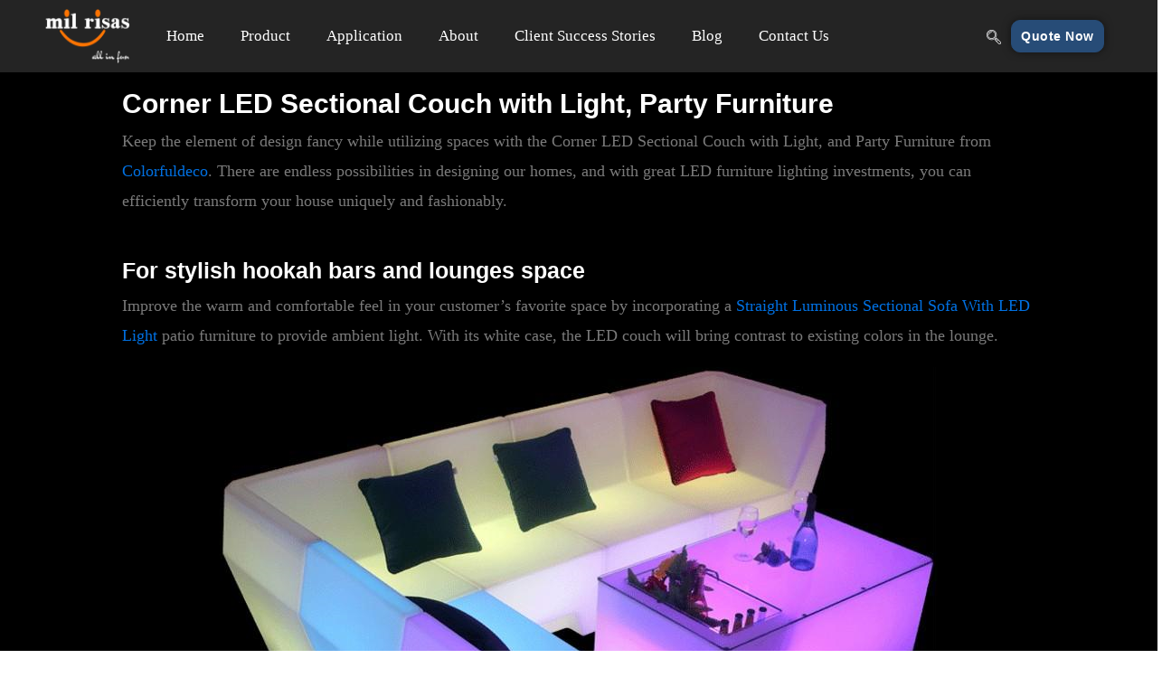

--- FILE ---
content_type: text/html; charset=UTF-8
request_url: https://glowfurniturefactory.com/product/corner-led-sectional-couch-with-light-party-furniture/
body_size: 25298
content:
<!DOCTYPE html><html lang="en-US"><head><script data-no-optimize="1">var litespeed_docref=sessionStorage.getItem("litespeed_docref");litespeed_docref&&(Object.defineProperty(document,"referrer",{get:function(){return litespeed_docref}}),sessionStorage.removeItem("litespeed_docref"));</script> <meta charset="UTF-8"><meta name="viewport" content="width=device-width, initial-scale=1"><meta property="og:title" content="Top Quality LED Furniture Manufacturer | Colorfuldeco"><meta property="og:description" content="Top LED Furniture Manufacturer. Innovative Designs for Home &amp; Outdoors. Perfect for any space. Explore &amp; Order Now!"><meta property="og:image" content="https://glowfurniturefactory.com/wp-content/uploads/2025/10/Breathe-New-Life-into-Your-Garden-or-Patio-with-LED-Outdoor-Furniture-Sofa-Chairs-and-Tables-1-1024x570.webp"><meta property="og:type" content="website"><meta property="og:url" content="https://glowfurniturefactory.com"><meta name="twitter:card" content="summary_large_image"><meta name="twitter:image" content="https://glowfurniturefactory.com/wp-content/uploads/2025/10/Breathe-New-Life-into-Your-Garden-or-Patio-with-LED-Outdoor-Furniture-Sofa-Chairs-and-Tables-1-1024x570.webp"><link rel="preload"
as="image"
href="https://glowfurniturefactory.com/wp-content/uploads/2025/10/Breathe-New-Life-into-Your-Garden-or-Patio-with-LED-Outdoor-Furniture-Sofa-Chairs-and-Tables-1-1024x570.webp"
fetchpriority="high"><link rel="preload"
as="image"
href="https://glowfurniturefactory.com/wp-content/uploads/2025/10/Breathe-New-Life-into-Your-Garden-or-Patio-with-LED-Outdoor-Furniture-Sofa-Chairs-and-Tables-1.webp"
fetchpriority="high"> <script type="application/ld+json">{
  "@context": "https://schema.org",
  "@type": "Organization",
  "name": "Top Quality LED Furniture Manufacturer | Colorfuldeco",
  "url": "https://glowfurniturefactory.com",
  "logo": "https://glowfurniturefactory.com/wp-content/uploads/2021/03/mil-risas-logo.webp",
  "image": "https://glowfurniturefactory.com/wp-content/uploads/2025/10/Breathe-New-Life-into-Your-Garden-or-Patio-with-LED-Outdoor-Furniture-Sofa-Chairs-and-Tables-1-1024x570.webp"
}</script> <link rel="profile" href="https://gmpg.org/xfn/11"><meta name='robots' content='index, follow, max-image-preview:large, max-snippet:-1, max-video-preview:-1' /><meta name="uri-translation" content="on" /><link rel="alternate" hreflang="en" href="https://glowfurniturefactory.com/product/corner-led-sectional-couch-with-light-party-furniture/" /><link rel="alternate" hreflang="ar" href="https://glowfurniturefactory.com/ar/product/corner-led-sectional-couch-with-light-party-furniture/" /><link rel="alternate" hreflang="nl" href="https://glowfurniturefactory.com/nl/product/corner-led-sectional-couch-with-light-party-furniture/" /><link rel="alternate" hreflang="fr" href="https://glowfurniturefactory.com/fr/product/corner-led-sectional-couch-with-light-party-furniture/" /><link rel="alternate" hreflang="de" href="https://glowfurniturefactory.com/de/product/corner-led-sectional-couch-with-light-party-furniture/" /><link rel="alternate" hreflang="it" href="https://glowfurniturefactory.com/it/product/corner-led-sectional-couch-with-light-party-furniture/" /><link rel="alternate" hreflang="ja" href="https://glowfurniturefactory.com/ja/product/corner-led-sectional-couch-with-light-party-furniture/" /><link rel="alternate" hreflang="pt" href="https://glowfurniturefactory.com/pt/product/corner-led-sectional-couch-with-light-party-furniture/" /><link rel="alternate" hreflang="ru" href="https://glowfurniturefactory.com/ru/product/corner-led-sectional-couch-with-light-party-furniture/" /><link rel="alternate" hreflang="gd" href="https://glowfurniturefactory.com/gd/product/corner-led-sectional-couch-with-light-party-furniture/" /><link rel="alternate" hreflang="es" href="https://glowfurniturefactory.com/es/product/corner-led-sectional-couch-with-light-party-furniture/" /><title>Corner LED Sectional Couch with Light, Party Furniture | Colorfuldeco</title><meta name="description" content="Colorfuldeco&#039;s Corner LED Sectional Couch with Light, Party Furniture is a modern lighting system that suits every event project." /><link rel="canonical" href="https://glowfurniturefactory.com/product/corner-led-sectional-couch-with-light-party-furniture/" /><meta property="og:locale" content="en_US" /><meta property="og:type" content="article" /><meta property="og:title" content="Corner LED Sectional Couch with Light, Party Furniture" /><meta property="og:description" content="Colorfuldeco&#039;s Corner LED Sectional Couch with Light, Party Furniture is a modern lighting system that suits every event project." /><meta property="og:url" content="https://glowfurniturefactory.com/product/corner-led-sectional-couch-with-light-party-furniture/" /><meta property="og:site_name" content="glowfurniturefactory.com" /><meta property="article:modified_time" content="2023-02-24T10:10:09+00:00" /><meta property="og:image" content="https://glowfurniturefactory.com/wp-content/uploads/2021/06/corner-LED-sectional-couch-with-light-1.jpg" /><meta property="og:image:width" content="2000" /><meta property="og:image:height" content="2000" /><meta property="og:image:type" content="image/jpeg" /><meta name="twitter:card" content="summary_large_image" /><meta name="twitter:site" content="@Milrisas644444" /> <script type="application/ld+json" class="yoast-schema-graph">{"@context":"https://schema.org","@graph":[{"@type":"WebPage","@id":"https://glowfurniturefactory.com/product/corner-led-sectional-couch-with-light-party-furniture/","url":"https://glowfurniturefactory.com/product/corner-led-sectional-couch-with-light-party-furniture/","name":"Corner LED Sectional Couch with Light, Party Furniture | Colorfuldeco","isPartOf":{"@id":"https://glowfurniturefactory.com/#website"},"primaryImageOfPage":{"@id":"https://glowfurniturefactory.com/product/corner-led-sectional-couch-with-light-party-furniture/#primaryimage"},"image":{"@id":"https://glowfurniturefactory.com/product/corner-led-sectional-couch-with-light-party-furniture/#primaryimage"},"thumbnailUrl":"https://glowfurniturefactory.com/wp-content/uploads/2021/06/corner-LED-sectional-couch-with-light-1.jpg","datePublished":"2021-06-15T03:07:43+00:00","dateModified":"2023-02-24T10:10:09+00:00","description":"Colorfuldeco's Corner LED Sectional Couch with Light, Party Furniture is a modern lighting system that suits every event project.","breadcrumb":{"@id":"https://glowfurniturefactory.com/product/corner-led-sectional-couch-with-light-party-furniture/#breadcrumb"},"inLanguage":"en-US","potentialAction":[{"@type":"ReadAction","target":["https://glowfurniturefactory.com/product/corner-led-sectional-couch-with-light-party-furniture/"]}]},{"@type":"ImageObject","inLanguage":"en-US","@id":"https://glowfurniturefactory.com/product/corner-led-sectional-couch-with-light-party-furniture/#primaryimage","url":"https://glowfurniturefactory.com/wp-content/uploads/2021/06/corner-LED-sectional-couch-with-light-1.jpg","contentUrl":"https://glowfurniturefactory.com/wp-content/uploads/2021/06/corner-LED-sectional-couch-with-light-1.jpg","width":2000,"height":2000,"caption":"Corner LED sectional couch with light"},{"@type":"BreadcrumbList","@id":"https://glowfurniturefactory.com/product/corner-led-sectional-couch-with-light-party-furniture/#breadcrumb","itemListElement":[{"@type":"ListItem","position":1,"name":"Home","item":"https://glowfurniturefactory.com/"},{"@type":"ListItem","position":2,"name":"Product","item":"https://glowfurniturefactory.com/product/"},{"@type":"ListItem","position":3,"name":"Corner LED Sectional Couch with Light, Party Furniture"}]},{"@type":"WebSite","@id":"https://glowfurniturefactory.com/#website","url":"https://glowfurniturefactory.com/","name":"glowfurniturefactory.com","description":"Just another WordPress site","publisher":{"@id":"https://glowfurniturefactory.com/#organization"},"potentialAction":[{"@type":"SearchAction","target":{"@type":"EntryPoint","urlTemplate":"https://glowfurniturefactory.com/?s={search_term_string}"},"query-input":{"@type":"PropertyValueSpecification","valueRequired":true,"valueName":"search_term_string"}}],"inLanguage":"en-US"},{"@type":"Organization","@id":"https://glowfurniturefactory.com/#organization","name":"glowfurniturefactory.com","url":"https://glowfurniturefactory.com/","logo":{"@type":"ImageObject","inLanguage":"en-US","@id":"https://glowfurniturefactory.com/#/schema/logo/image/","url":"https://glowfurniturefactory.com/wp-content/uploads/2025/07/mil-risas-logo-scaled.png","contentUrl":"https://glowfurniturefactory.com/wp-content/uploads/2025/07/mil-risas-logo-scaled.png","width":2560,"height":1638,"caption":"glowfurniturefactory.com"},"image":{"@id":"https://glowfurniturefactory.com/#/schema/logo/image/"},"sameAs":["https://x.com/Milrisas644444"]}]}</script> <link rel='dns-prefetch' href='//cdnjs.cloudflare.com' /><link rel='dns-prefetch' href='//fonts.googleapis.com' /><link rel='dns-prefetch' href='//glowfurniturefactory.com' /><link rel="alternate" type="application/rss+xml" title="glowfurniturefactory.com &raquo; Feed" href="https://glowfurniturefactory.com/feed/" /><link rel="alternate" title="oEmbed (JSON)" type="application/json+oembed" href="https://glowfurniturefactory.com/wp-json/oembed/1.0/embed?url=https%3A%2F%2Fglowfurniturefactory.com%2Fproduct%2Fcorner-led-sectional-couch-with-light-party-furniture%2F" /><link rel="alternate" title="oEmbed (XML)" type="text/xml+oembed" href="https://glowfurniturefactory.com/wp-json/oembed/1.0/embed?url=https%3A%2F%2Fglowfurniturefactory.com%2Fproduct%2Fcorner-led-sectional-couch-with-light-party-furniture%2F&#038;format=xml" /><link data-optimized="2" rel="stylesheet" href="https://glowfurniturefactory.com/wp-content/litespeed/css/60ca873fcc7d45069cce74a1a8a4306a.css?ver=78bb0" /> <script type="litespeed/javascript" data-src="https://glowfurniturefactory.com/wp-includes/js/jquery/jquery.min.js" id="jquery-core-js"></script> <noscript><style>.woocommerce-product-gallery{ opacity: 1 !important; }</style></noscript><meta name="generator" content="Elementor 3.33.4; features: additional_custom_breakpoints; settings: css_print_method-external, google_font-disabled, font_display-optional"><link rel="icon" href="https://glowfurniturefactory.com/wp-content/uploads/2025/10/cropped-Milrisas-Logo-1-32x32.webp" sizes="32x32" /><link rel="icon" href="https://glowfurniturefactory.com/wp-content/uploads/2025/10/cropped-Milrisas-Logo-1-192x192.webp" sizes="192x192" /><link rel="apple-touch-icon" href="https://glowfurniturefactory.com/wp-content/uploads/2025/10/cropped-Milrisas-Logo-1-180x180.webp" /><meta name="msapplication-TileImage" content="https://glowfurniturefactory.com/wp-content/uploads/2025/10/cropped-Milrisas-Logo-1-270x270.webp" /><meta name="google-site-verification" content="Y-CHNm8St-6Cl88s3Le0X3HyTf4Oh3moWhbQmSKeGYE" /><meta name="facebook-domain-verification" content="nllvai2ij1sklthw8v5enqjwsnulcy" /> <script type="litespeed/javascript" data-src="https://www.googletagmanager.com/gtag/js?id=G-HVPNTCG4FS"></script> <script type="litespeed/javascript">window.dataLayer=window.dataLayer||[];function gtag(){dataLayer.push(arguments)}
gtag('js',new Date());gtag('config','G-HVPNTCG4FS');gtag('config','AW-10860457096');function gtag_report_conversion(url){var callback=function(){if(typeof(url)!='undefined'){window.location=url}};gtag('event','conversion',{'send_to':'AW-10860457096/SB4LCNyXjKUDEIjZ1boo','transaction_id':'','event_callback':callback});return!1}</script> <noscript>
<img loading="lazy" height="1" width="1" style="display:none;" alt=""
src="https://ct.pinterest.com/v3/?event=init&tid=2613047893214&noscript=1" />
</noscript> <script type="litespeed/javascript" data-src="https://www.google.com/recaptcha/enterprise.js?render=6Le-BCYsAAAAAFTPSDfAHAoXW32kZ2m6kmUaFcPg"></script> <link rel="preload" href="/wp-content/uploads/2021/04/whitneymedium.ttf" as="font" type="font/ttf" crossorigin><link rel="preload" href="/wp-content/plugins/elementor/assets/lib/font-awesome/webfonts/fa-regular-400.woff2" as="font" type="font/woff2" crossorigin><link rel="preload" href="/wp-content/plugins/elementor/assets/lib/font-awesome/webfonts/fa-brands-400.woff2" as="font" type="font/woff2" crossorigin><link rel="preload" href="/wp-content/plugins/elementor/assets/lib/font-awesome/webfonts/fa-solid-900.woff2" as="font" type="font/woff2" crossorigin></head><body  class="wp-singular product-template-default single single-product postid-2697 wp-theme-astra theme-astra woocommerce woocommerce-page woocommerce-no-js woo-variation-swatches wvs-behavior-blur wvs-theme-astra wvs-show-label wvs-tooltip ast-desktop ast-page-builder-template ast-no-sidebar astra-4.6.9 group-blog ast-blog-single-style-1 ast-custom-post-type ast-single-post ast-mobile-inherit-site-logo ast-inherit-site-logo-transparent ast-hfb-header elementor-page-330 ast-normal-title-enabled elementor-default elementor-template-full-width elementor-kit-180 elementor-page elementor-page-2697"><a
class="skip-link screen-reader-text"
href="#content"
role="link"
title="Skip to content">
Skip to content</a><div
class="hfeed site" id="page"><div class="ekit-template-content-markup ekit-template-content-header"><div data-elementor-type="wp-post" data-elementor-id="1611" class="elementor elementor-1611" data-elementor-post-type="elementskit_template"><section class="elementor-section elementor-top-section elementor-element elementor-element-a6e8d61 elementor-hidden-mobile elementor-hidden-tablet elementor-section-boxed elementor-section-height-default elementor-section-height-default" data-id="a6e8d61" data-element_type="section" data-settings="{&quot;background_background&quot;:&quot;classic&quot;,&quot;sticky&quot;:&quot;top&quot;,&quot;sticky_on&quot;:[&quot;desktop&quot;],&quot;sticky_offset&quot;:0,&quot;sticky_effects_offset&quot;:0,&quot;sticky_anchor_link_offset&quot;:0}"><div class="elementor-container elementor-column-gap-default"><div class="elementor-column elementor-col-25 elementor-top-column elementor-element elementor-element-8773380" data-id="8773380" data-element_type="column"><div class="elementor-widget-wrap elementor-element-populated"><div class="elementor-element elementor-element-2339499 elementor-widget__width-initial header-logo elementor-widget elementor-widget-image" data-id="2339499" data-element_type="widget" data-widget_type="image.default"><div class="elementor-widget-container">
<a href="https://glowfurniturefactory.com/" rel="nofollow">
<img loading="lazy" width="200" height="128" src="https://glowfurniturefactory.com/wp-content/uploads/2021/03/mil-risas-logo.webp" class="attachment-large size-large wp-image-39900" alt="mil risas logo" />								</a></div></div></div></div><div class="elementor-column elementor-col-25 elementor-top-column elementor-element elementor-element-2d3a9e4" data-id="2d3a9e4" data-element_type="column"><div class="elementor-widget-wrap elementor-element-populated"><div class="elementor-element elementor-element-b451cd3 elementor-nav-menu__align-start elementor-nav-menu--stretch elementor-nav-menu--dropdown-tablet elementor-nav-menu__text-align-aside elementor-nav-menu--toggle elementor-nav-menu--burger elementor-widget elementor-widget-nav-menu" data-id="b451cd3" data-element_type="widget" data-settings="{&quot;full_width&quot;:&quot;stretch&quot;,&quot;layout&quot;:&quot;horizontal&quot;,&quot;submenu_icon&quot;:{&quot;value&quot;:&quot;&lt;i class=\&quot;fas fa-caret-down\&quot; aria-hidden=\&quot;true\&quot;&gt;&lt;\/i&gt;&quot;,&quot;library&quot;:&quot;fa-solid&quot;},&quot;toggle&quot;:&quot;burger&quot;}" aria-label="" data-widget_type="nav-menu.default"><div class="elementor-widget-container"><nav aria-label="Menu" class="elementor-nav-menu--main elementor-nav-menu__container elementor-nav-menu--layout-horizontal e--pointer-underline e--animation-fade"><ul id="menu-1-b451cd3" class="elementor-nav-menu"><li class="menu-item menu-item-type-custom menu-item-object-custom menu-item-home menu-item-14239"><a href="https://glowfurniturefactory.com/" class="elementor-item menu-link">Home</a></li><li class="menu-item menu-item-type-custom menu-item-object-custom menu-item-has-children menu-item-14240"><a href="https://glowfurniturefactory.com/product/" class="elementor-item menu-link">Product</a><ul class="sub-menu elementor-nav-menu--dropdown"><li class="menu-item menu-item-type-custom menu-item-object-custom menu-item-has-children menu-item-14241"><a href="https://glowfurniturefactory.com/product-category/led-glow-furniture/" class="elementor-sub-item menu-link">Glow Furniture</a><ul class="sub-menu elementor-nav-menu--dropdown"><li class="menu-item menu-item-type-custom menu-item-object-custom menu-item-14242"><a href="https://glowfurniturefactory.com/product-category/led-glow-furniture/led-chair/" class="elementor-sub-item menu-link">LED Chair</a></li><li class="menu-item menu-item-type-custom menu-item-object-custom menu-item-14243"><a href="https://glowfurniturefactory.com/product-category/led-glow-furniture/led-sofa/" class="elementor-sub-item menu-link">LED Sofa</a></li><li class="menu-item menu-item-type-custom menu-item-object-custom menu-item-14244"><a href="https://glowfurniturefactory.com/product-category/led-glow-furniture/led-stool/" class="elementor-sub-item menu-link">LED Stool</a></li><li class="menu-item menu-item-type-custom menu-item-object-custom menu-item-14245"><a href="https://glowfurniturefactory.com/product-category/led-glow-furniture/led-table/" class="elementor-sub-item menu-link">LED Table</a></li><li class="menu-item menu-item-type-custom menu-item-object-custom menu-item-14246"><a href="https://glowfurniturefactory.com/product-category/led-glow-furniture/led-counter/" class="elementor-sub-item menu-link">LED Counter</a></li><li class="menu-item menu-item-type-custom menu-item-object-custom menu-item-15734"><a href="https://glowfurniturefactory.com/product/freestanding-led-illuminated-bathtub/" class="elementor-sub-item menu-link">LED Bathtub</a></li><li class="menu-item menu-item-type-taxonomy menu-item-object-product_cat menu-item-20400"><a href="https://glowfurniturefactory.com/product-category/led-glow-furniture/led-furniture-set/" class="elementor-sub-item menu-link">LED Furniture Set</a></li></ul></li><li class="menu-item menu-item-type-custom menu-item-object-custom menu-item-has-children menu-item-14252"><a href="https://glowfurniturefactory.com/product-category/glow-games/" class="elementor-sub-item menu-link">Glow Games</a><ul class="sub-menu elementor-nav-menu--dropdown"><li class="menu-item menu-item-type-custom menu-item-object-custom menu-item-14260"><a href="https://glowfurniturefactory.com/product-category/glow-games/led-swing/" class="elementor-sub-item menu-link">LED Swing</a></li><li class="menu-item menu-item-type-custom menu-item-object-custom menu-item-14261"><a href="https://glowfurniturefactory.com/product-category/glow-games/glow-seesaws/" class="elementor-sub-item menu-link">Glow Seesaws</a></li><li class="menu-item menu-item-type-custom menu-item-object-custom menu-item-14262"><a href="https://glowfurniturefactory.com/product-category/glow-games/spun-chair/" class="elementor-sub-item menu-link">Spun Chair</a></li><li class="menu-item menu-item-type-taxonomy menu-item-object-product_cat menu-item-16332"><a href="https://glowfurniturefactory.com/product-category/glow-games/led-dance-floor/" class="elementor-sub-item menu-link">LED Dance Floor</a></li><li class="menu-item menu-item-type-custom menu-item-object-custom menu-item-25598"><a href="https://glowfurniturefactory.com/product/rainbow-arch-with-rgb-lighting/" class="elementor-sub-item menu-link">Rainbow Arch</a></li><li class="menu-item menu-item-type-custom menu-item-object-custom menu-item-27693"><a href="https://glowfurniturefactory.com/product/target-glow-in-the-dark-for-shooting/" class="elementor-sub-item menu-link">Target Glow in The Dark</a></li></ul></li><li class="menu-item menu-item-type-custom menu-item-object-custom menu-item-has-children menu-item-14247"><a href="https://glowfurniturefactory.com/product-category/decor-lights/" class="elementor-sub-item menu-link">Decor Lights</a><ul class="sub-menu elementor-nav-menu--dropdown"><li class="menu-item menu-item-type-custom menu-item-object-custom menu-item-14253"><a href="https://glowfurniturefactory.com/product-category/decor-lights/glow-balls/" class="elementor-sub-item menu-link">Glow Balls</a></li><li class="menu-item menu-item-type-custom menu-item-object-custom menu-item-14254"><a href="https://glowfurniturefactory.com/product-category/decor-lights/led-cubes/" class="elementor-sub-item menu-link">LED Cubes</a></li><li class="menu-item menu-item-type-custom menu-item-object-custom menu-item-14255"><a href="https://glowfurniturefactory.com/product-category/decor-lights/led-lanterns/" class="elementor-sub-item menu-link">LED Lanterns</a></li><li class="menu-item menu-item-type-custom menu-item-object-custom menu-item-14256"><a href="https://glowfurniturefactory.com/product-category/decor-lights/portable-lamp/" class="elementor-sub-item menu-link">Portable Lamp</a></li><li class="menu-item menu-item-type-custom menu-item-object-custom menu-item-14257"><a href="https://glowfurniturefactory.com/product-category/decor-lights/animal-lamp/" class="elementor-sub-item menu-link">Animal Lamp</a></li><li class="menu-item menu-item-type-custom menu-item-object-custom menu-item-14248"><a href="https://glowfurniturefactory.com/product-category/led-floor-lamp/" class="elementor-sub-item menu-link">LED Floor Lamp</a></li><li class="menu-item menu-item-type-custom menu-item-object-custom menu-item-14249"><a href="https://glowfurniturefactory.com/product-category/led-speaker-lights/" class="elementor-sub-item menu-link">LED Speaker Lights</a></li><li class="menu-item menu-item-type-custom menu-item-object-custom menu-item-14258"><a href="https://glowfurniturefactory.com/product-category/decor-lights/led-numbers-and-letters/" class="elementor-sub-item menu-link">LED Numbers And Letters</a></li><li class="menu-item menu-item-type-custom menu-item-object-custom menu-item-29224"><a href="https://glowfurniturefactory.com/product-category/decor-lights/outdoor-tree-lights/" class="elementor-sub-item menu-link">Outdoor Tree Lights</a></li></ul></li><li class="menu-item menu-item-type-custom menu-item-object-custom menu-item-14250"><a href="https://glowfurniturefactory.com/product-category/glow-flower-pots/" class="elementor-sub-item menu-link">LED Flower Pots</a></li><li class="menu-item menu-item-type-custom menu-item-object-custom menu-item-14251"><a href="https://glowfurniturefactory.com/product-category/led-ice-bucket/" class="elementor-sub-item menu-link">LED Ice Bucket</a></li><li class="menu-item menu-item-type-custom menu-item-object-custom menu-item-32956"><a href="https://glowfurniturefactory.com/product-category/personalized-lights/" class="elementor-sub-item menu-link">Personalized Lights</a></li><li class="menu-item menu-item-type-custom menu-item-object-custom menu-item-38956"><a href="https://glowfurniturefactory.com/product-category/led-play-bin/" class="elementor-sub-item menu-link">LED Play Bin</a></li></ul></li><li class="menu-item menu-item-type-custom menu-item-object-custom menu-item-has-children menu-item-14216"><a href="https://glowfurniturefactory.com/application/" class="elementor-item menu-link">Application</a><ul class="sub-menu elementor-nav-menu--dropdown"><li class="menu-item menu-item-type-custom menu-item-object-custom menu-item-has-children menu-item-14217"><a href="https://glowfurniturefactory.com/led-furniture-for-events/" class="elementor-sub-item menu-link">For Events</a><ul class="sub-menu elementor-nav-menu--dropdown"><li class="menu-item menu-item-type-custom menu-item-object-custom menu-item-14278"><a href="https://glowfurniturefactory.com/led-furniture-for-company-event/" class="elementor-sub-item menu-link">For Corporation Event</a></li><li class="menu-item menu-item-type-custom menu-item-object-custom menu-item-14279"><a href="https://glowfurniturefactory.com/led-furniture-for-wedding-event/" class="elementor-sub-item menu-link">For Wedding Event</a></li><li class="menu-item menu-item-type-custom menu-item-object-custom menu-item-14280"><a href="https://glowfurniturefactory.com/led-furniture-for-birthday-event/" class="elementor-sub-item menu-link">For Birthday Event</a></li><li class="menu-item menu-item-type-custom menu-item-object-custom menu-item-14281"><a href="https://glowfurniturefactory.com/led-furniture-for-luxury-picnic-events-outdoor-in-wholesale/" class="elementor-sub-item menu-link">For Luxury Picnic Events</a></li><li class="menu-item menu-item-type-custom menu-item-object-custom menu-item-16295"><a href="https://glowfurniturefactory.com/application/for-events/led-expo-furniture/" class="elementor-sub-item menu-link">For Expo Event</a></li><li class="menu-item menu-item-type-custom menu-item-object-custom menu-item-18674"><a href="https://glowfurniturefactory.com/application/for-events/brand-promotion-event-furniture-wholesale/" class="elementor-sub-item menu-link">For Brand Promotion</a></li><li class="menu-item menu-item-type-post_type menu-item-object-page menu-item-26955"><a href="https://glowfurniturefactory.com/application/for-events/for-halloween-event-decor-furniture-led/" class="elementor-sub-item menu-link">For Halloween Event</a></li><li class="menu-item menu-item-type-post_type menu-item-object-page menu-item-28092"><a href="https://glowfurniturefactory.com/application/for-events/for-home-party-service/" class="elementor-sub-item menu-link">For Home Party Service</a></li></ul></li><li class="menu-item menu-item-type-custom menu-item-object-custom menu-item-has-children menu-item-15077"><a href="https://glowfurniturefactory.com/application/for-outdoor-play-area/" class="elementor-sub-item menu-link">For Outdoor Play Area</a><ul class="sub-menu elementor-nav-menu--dropdown"><li class="menu-item menu-item-type-post_type menu-item-object-page menu-item-27723"><a href="https://glowfurniturefactory.com/application/for-outdoor-play-area/for-art-festival/" class="elementor-sub-item menu-link">For Art Festival</a></li><li class="menu-item menu-item-type-custom menu-item-object-custom menu-item-15124"><a href="https://glowfurniturefactory.com/for-childrens-playground/" class="elementor-sub-item menu-link">For Children Play Area</a></li><li class="menu-item menu-item-type-custom menu-item-object-custom menu-item-15125"><a href="https://glowfurniturefactory.com/for-public-park/" class="elementor-sub-item menu-link">For Public Park</a></li><li class="menu-item menu-item-type-custom menu-item-object-custom menu-item-15126"><a href="https://glowfurniturefactory.com/for-zoo/" class="elementor-sub-item menu-link">For Zoo</a></li><li class="menu-item menu-item-type-custom menu-item-object-custom menu-item-15127"><a href="https://glowfurniturefactory.com/for-lighting-festival/" class="elementor-sub-item menu-link">For Lighting Festival</a></li><li class="menu-item menu-item-type-custom menu-item-object-custom menu-item-15128"><a href="https://glowfurniturefactory.com/for-shopping-plazas-leisure-area/" class="elementor-sub-item menu-link">For Shopping Plaza Leisure Area</a></li><li class="menu-item menu-item-type-post_type menu-item-object-page menu-item-26149"><a href="https://glowfurniturefactory.com/application/for-outdoor-play-area/for-play-glow-project/" class="elementor-sub-item menu-link">For Play Glow Project</a></li><li class="menu-item menu-item-type-post_type menu-item-object-page menu-item-26555"><a href="https://glowfurniturefactory.com/application/for-outdoor-play-area/project-type-led-furniture-light-forest-theme/" class="elementor-sub-item menu-link">For Light Forest Theme</a></li><li class="menu-item menu-item-type-post_type menu-item-object-page menu-item-27514"><a href="https://glowfurniturefactory.com/application/for-outdoor-play-area/paintball-park-project/" class="elementor-sub-item menu-link">For Paintball Park Project</a></li></ul></li><li class="menu-item menu-item-type-custom menu-item-object-custom menu-item-has-children menu-item-18384"><a href="https://glowfurniturefactory.com/application/for-large-project-activities" class="elementor-sub-item menu-link">For Large Project Activities</a><ul class="sub-menu elementor-nav-menu--dropdown"><li class="menu-item menu-item-type-custom menu-item-object-custom menu-item-18385"><a href="https://glowfurniturefactory.com/application/for-large-project-activities/for-2022-world-cup/" class="elementor-sub-item menu-link">For 2022 World Cup</a></li><li class="menu-item menu-item-type-custom menu-item-object-custom menu-item-18434"><a href="https://glowfurniturefactory.com/application/for-large-project-activities/for-entrance-to-major-events-exhibitions/" class="elementor-sub-item menu-link">For Entrance To Major Events &#038; Exhibitions</a></li></ul></li><li class="menu-item menu-item-type-custom menu-item-object-custom menu-item-has-children menu-item-14219"><a href="https://glowfurniturefactory.com/for-hotel-resort/" class="elementor-sub-item menu-link">For Hotel Resort</a><ul class="sub-menu elementor-nav-menu--dropdown"><li class="menu-item menu-item-type-post_type menu-item-object-page menu-item-27775"><a href="https://glowfurniturefactory.com/application/for-hotel-resort/for-seashore-resort/" class="elementor-sub-item menu-link">For Seashore</a></li><li class="menu-item menu-item-type-custom menu-item-object-custom menu-item-14285"><a href="https://glowfurniturefactory.com/led-furniture-for-poolside-bar/" class="elementor-sub-item menu-link">For Poolside Bar</a></li><li class="menu-item menu-item-type-custom menu-item-object-custom menu-item-14330"><a href="https://glowfurniturefactory.com/led-furniture-for-hotel-lobby/" class="elementor-sub-item menu-link">For Hotel</a></li><li class="menu-item menu-item-type-custom menu-item-object-custom menu-item-14345"><a href="https://glowfurniturefactory.com/led-furniture-for-casino/" class="elementor-sub-item menu-link">For Casino</a></li><li class="menu-item menu-item-type-custom menu-item-object-custom menu-item-16296"><a href="https://glowfurniturefactory.com/application/for-hotel-resort/for-terrace-furniture/" class="elementor-sub-item menu-link">For Terrace</a></li><li class="menu-item menu-item-type-custom menu-item-object-custom menu-item-16920"><a href="https://glowfurniturefactory.com/for-resort-villa-party-event/" class="elementor-sub-item menu-link">For Resort Villa Party Event</a></li><li class="menu-item menu-item-type-post_type menu-item-object-page menu-item-24135"><a href="https://glowfurniturefactory.com/application/for-hotel-resort/for-open-garden-restaurant/" class="elementor-sub-item menu-link">For Open Garden Restaurant</a></li><li class="menu-item menu-item-type-post_type menu-item-object-page menu-item-28271"><a href="https://glowfurniturefactory.com/application/for-hotel-resort/led-furniture-for-cafe-shop/" class="elementor-sub-item menu-link">For Cafe Shop</a></li></ul></li><li class="menu-item menu-item-type-custom menu-item-object-custom menu-item-has-children menu-item-14218"><a href="https://glowfurniturefactory.com/for-bar/" class="elementor-sub-item menu-link">For Bar</a><ul class="sub-menu elementor-nav-menu--dropdown"><li class="menu-item menu-item-type-post_type menu-item-object-page menu-item-29531"><a href="https://glowfurniturefactory.com/application/for-bar/for-lounge-bar/" class="elementor-sub-item menu-link">For Lounge Bar</a></li><li class="menu-item menu-item-type-custom menu-item-object-custom menu-item-14282"><a href="https://glowfurniturefactory.com/led-furniture-for-outdoor-bar/" class="elementor-sub-item menu-link">For Outdoor Bar</a></li><li class="menu-item menu-item-type-custom menu-item-object-custom menu-item-14283"><a href="https://glowfurniturefactory.com/led-furniture-for-beach-bar/" class="elementor-sub-item menu-link">For Beach Bar</a></li><li class="menu-item menu-item-type-custom menu-item-object-custom menu-item-14284"><a href="https://glowfurniturefactory.com/led-furniture-for-indoor-bar/" class="elementor-sub-item menu-link">For Indoor Bar</a></li><li class="menu-item menu-item-type-post_type menu-item-object-page menu-item-20690"><a href="https://glowfurniturefactory.com/application/for-bar/for-hookah-bar-lounge/" class="elementor-sub-item menu-link">For Hookah Bar Lounge</a></li><li class="menu-item menu-item-type-post_type menu-item-object-page menu-item-38152"><a href="https://glowfurniturefactory.com/application/for-bar/for-private-vip-bar-lounge/" class="elementor-sub-item menu-link">For Private VIP Bar Lounge</a></li></ul></li><li class="menu-item menu-item-type-post_type menu-item-object-page menu-item-has-children menu-item-21075"><a href="https://glowfurniturefactory.com/application/for-carnival-theme/" class="elementor-sub-item menu-link">For Carnival theme</a><ul class="sub-menu elementor-nav-menu--dropdown"><li class="menu-item menu-item-type-post_type menu-item-object-page menu-item-29167"><a href="https://glowfurniturefactory.com/application/for-carnival-theme/for-the-winter-fun-fair/" class="elementor-sub-item menu-link">For Winter Fun Fair</a></li></ul></li><li class="menu-item menu-item-type-post_type menu-item-object-page menu-item-21112"><a href="https://glowfurniturefactory.com/application/for-the-shopping-mall-project/" class="elementor-sub-item menu-link">For The Shopping Mall Project</a></li><li class="menu-item menu-item-type-post_type menu-item-object-page menu-item-has-children menu-item-21392"><a href="https://glowfurniturefactory.com/application/for-yacht/" class="elementor-sub-item menu-link">For Yacht</a><ul class="sub-menu elementor-nav-menu--dropdown"><li class="menu-item menu-item-type-post_type menu-item-object-page menu-item-23638"><a href="https://glowfurniturefactory.com/application/for-yacht/led-furniture-for-corporate-events-on-yachts/" class="elementor-sub-item menu-link">For Corporation Event on Yacht</a></li><li class="menu-item menu-item-type-post_type menu-item-object-page menu-item-23897"><a href="https://glowfurniturefactory.com/application/for-yacht/cruise-wedding-with-led-furniture/" class="elementor-sub-item menu-link">For Cruise Wedding</a></li></ul></li><li class="menu-item menu-item-type-custom menu-item-object-custom menu-item-has-children menu-item-15129"><a href="https://glowfurniturefactory.com/for-family-patio/" class="elementor-sub-item menu-link">For Family Patio</a><ul class="sub-menu elementor-nav-menu--dropdown"><li class="menu-item menu-item-type-custom menu-item-object-custom menu-item-15130"><a href="https://glowfurniturefactory.com/for-villa-courtyard/" class="elementor-sub-item menu-link">For Villa Courtyard</a></li><li class="menu-item menu-item-type-custom menu-item-object-custom menu-item-19388"><a href="https://glowfurniturefactory.com/application/for-family-patio/for-homestay-outdoor-patio-furniture/" class="elementor-sub-item menu-link">For Homestay Patio</a></li></ul></li><li class="menu-item menu-item-type-post_type menu-item-object-page menu-item-has-children menu-item-20749"><a href="https://glowfurniturefactory.com/application/for-schools/" class="elementor-sub-item menu-link">For Schools</a><ul class="sub-menu elementor-nav-menu--dropdown"><li class="menu-item menu-item-type-post_type menu-item-object-page menu-item-20750"><a href="https://glowfurniturefactory.com/application/for-schools/playground-equipment/" class="elementor-sub-item menu-link">For School Playground Equipment</a></li><li class="menu-item menu-item-type-custom menu-item-object-custom menu-item-19228"><a href="https://glowfurniturefactory.com/application/for-schools/celebration-art-party-event-furniture-for-sale/" class="elementor-sub-item menu-link">For School Anniversary Art Party</a></li></ul></li><li class="menu-item menu-item-type-post_type menu-item-object-page menu-item-has-children menu-item-28548"><a href="https://glowfurniturefactory.com/application/for-experience-project/" class="elementor-sub-item menu-link">For Experience Project</a><ul class="sub-menu elementor-nav-menu--dropdown"><li class="menu-item menu-item-type-post_type menu-item-object-page menu-item-28532"><a href="https://glowfurniturefactory.com/application/for-experience-project/for-weird-immersive-art-experience-project/" class="elementor-sub-item menu-link">For Weird Immersive Art Experience Project</a></li><li class="menu-item menu-item-type-post_type menu-item-object-page menu-item-39280"><a href="https://glowfurniturefactory.com/application/for-experience-project/for-slime-lab-wonderland/" class="elementor-sub-item menu-link">For Slime Lab Wonderland</a></li></ul></li></ul></li><li class="menu-item menu-item-type-custom menu-item-object-custom menu-item-14264"><a href="https://glowfurniturefactory.com/about-us/" class="elementor-item menu-link">About</a></li><li class="menu-item menu-item-type-post_type menu-item-object-page menu-item-has-children menu-item-41319"><a href="https://glowfurniturefactory.com/client-success-stories/" class="elementor-item menu-link">Client Success Stories</a><ul class="sub-menu elementor-nav-menu--dropdown"><li class="menu-item menu-item-type-post_type menu-item-object-page menu-item-41364"><a href="https://glowfurniturefactory.com/client-success-stories/event-planning/" class="elementor-sub-item menu-link">Event Planning</a></li><li class="menu-item menu-item-type-post_type menu-item-object-page menu-item-41985"><a href="https://glowfurniturefactory.com/client-success-stories/hotels-resorts/" class="elementor-sub-item menu-link">Hotels &amp; Resorts</a></li><li class="menu-item menu-item-type-post_type menu-item-object-page menu-item-41677"><a href="https://glowfurniturefactory.com/client-success-stories/public-spaces/" class="elementor-sub-item menu-link">Public Spaces</a></li></ul></li><li class="menu-item menu-item-type-custom menu-item-object-custom menu-item-14265"><a href="https://glowfurniturefactory.com/blog/" class="elementor-item menu-link">Blog</a></li><li class="menu-item menu-item-type-custom menu-item-object-custom menu-item-14266"><a href="https://glowfurniturefactory.com/contact/" class="elementor-item menu-link">Contact Us</a></li></ul></nav><div class="elementor-menu-toggle" role="button" tabindex="0" aria-label="Menu Toggle" aria-expanded="false">
<i aria-hidden="true" role="presentation" class="elementor-menu-toggle__icon--open eicon-menu-bar"></i><i aria-hidden="true" role="presentation" class="elementor-menu-toggle__icon--close eicon-close"></i></div><nav class="elementor-nav-menu--dropdown elementor-nav-menu__container" aria-hidden="true"><ul id="menu-2-b451cd3" class="elementor-nav-menu"><li class="menu-item menu-item-type-custom menu-item-object-custom menu-item-home menu-item-14239"><a href="https://glowfurniturefactory.com/" class="elementor-item menu-link" tabindex="-1">Home</a></li><li class="menu-item menu-item-type-custom menu-item-object-custom menu-item-has-children menu-item-14240"><a href="https://glowfurniturefactory.com/product/" class="elementor-item menu-link" tabindex="-1">Product</a><ul class="sub-menu elementor-nav-menu--dropdown"><li class="menu-item menu-item-type-custom menu-item-object-custom menu-item-has-children menu-item-14241"><a href="https://glowfurniturefactory.com/product-category/led-glow-furniture/" class="elementor-sub-item menu-link" tabindex="-1">Glow Furniture</a><ul class="sub-menu elementor-nav-menu--dropdown"><li class="menu-item menu-item-type-custom menu-item-object-custom menu-item-14242"><a href="https://glowfurniturefactory.com/product-category/led-glow-furniture/led-chair/" class="elementor-sub-item menu-link" tabindex="-1">LED Chair</a></li><li class="menu-item menu-item-type-custom menu-item-object-custom menu-item-14243"><a href="https://glowfurniturefactory.com/product-category/led-glow-furniture/led-sofa/" class="elementor-sub-item menu-link" tabindex="-1">LED Sofa</a></li><li class="menu-item menu-item-type-custom menu-item-object-custom menu-item-14244"><a href="https://glowfurniturefactory.com/product-category/led-glow-furniture/led-stool/" class="elementor-sub-item menu-link" tabindex="-1">LED Stool</a></li><li class="menu-item menu-item-type-custom menu-item-object-custom menu-item-14245"><a href="https://glowfurniturefactory.com/product-category/led-glow-furniture/led-table/" class="elementor-sub-item menu-link" tabindex="-1">LED Table</a></li><li class="menu-item menu-item-type-custom menu-item-object-custom menu-item-14246"><a href="https://glowfurniturefactory.com/product-category/led-glow-furniture/led-counter/" class="elementor-sub-item menu-link" tabindex="-1">LED Counter</a></li><li class="menu-item menu-item-type-custom menu-item-object-custom menu-item-15734"><a href="https://glowfurniturefactory.com/product/freestanding-led-illuminated-bathtub/" class="elementor-sub-item menu-link" tabindex="-1">LED Bathtub</a></li><li class="menu-item menu-item-type-taxonomy menu-item-object-product_cat menu-item-20400"><a href="https://glowfurniturefactory.com/product-category/led-glow-furniture/led-furniture-set/" class="elementor-sub-item menu-link" tabindex="-1">LED Furniture Set</a></li></ul></li><li class="menu-item menu-item-type-custom menu-item-object-custom menu-item-has-children menu-item-14252"><a href="https://glowfurniturefactory.com/product-category/glow-games/" class="elementor-sub-item menu-link" tabindex="-1">Glow Games</a><ul class="sub-menu elementor-nav-menu--dropdown"><li class="menu-item menu-item-type-custom menu-item-object-custom menu-item-14260"><a href="https://glowfurniturefactory.com/product-category/glow-games/led-swing/" class="elementor-sub-item menu-link" tabindex="-1">LED Swing</a></li><li class="menu-item menu-item-type-custom menu-item-object-custom menu-item-14261"><a href="https://glowfurniturefactory.com/product-category/glow-games/glow-seesaws/" class="elementor-sub-item menu-link" tabindex="-1">Glow Seesaws</a></li><li class="menu-item menu-item-type-custom menu-item-object-custom menu-item-14262"><a href="https://glowfurniturefactory.com/product-category/glow-games/spun-chair/" class="elementor-sub-item menu-link" tabindex="-1">Spun Chair</a></li><li class="menu-item menu-item-type-taxonomy menu-item-object-product_cat menu-item-16332"><a href="https://glowfurniturefactory.com/product-category/glow-games/led-dance-floor/" class="elementor-sub-item menu-link" tabindex="-1">LED Dance Floor</a></li><li class="menu-item menu-item-type-custom menu-item-object-custom menu-item-25598"><a href="https://glowfurniturefactory.com/product/rainbow-arch-with-rgb-lighting/" class="elementor-sub-item menu-link" tabindex="-1">Rainbow Arch</a></li><li class="menu-item menu-item-type-custom menu-item-object-custom menu-item-27693"><a href="https://glowfurniturefactory.com/product/target-glow-in-the-dark-for-shooting/" class="elementor-sub-item menu-link" tabindex="-1">Target Glow in The Dark</a></li></ul></li><li class="menu-item menu-item-type-custom menu-item-object-custom menu-item-has-children menu-item-14247"><a href="https://glowfurniturefactory.com/product-category/decor-lights/" class="elementor-sub-item menu-link" tabindex="-1">Decor Lights</a><ul class="sub-menu elementor-nav-menu--dropdown"><li class="menu-item menu-item-type-custom menu-item-object-custom menu-item-14253"><a href="https://glowfurniturefactory.com/product-category/decor-lights/glow-balls/" class="elementor-sub-item menu-link" tabindex="-1">Glow Balls</a></li><li class="menu-item menu-item-type-custom menu-item-object-custom menu-item-14254"><a href="https://glowfurniturefactory.com/product-category/decor-lights/led-cubes/" class="elementor-sub-item menu-link" tabindex="-1">LED Cubes</a></li><li class="menu-item menu-item-type-custom menu-item-object-custom menu-item-14255"><a href="https://glowfurniturefactory.com/product-category/decor-lights/led-lanterns/" class="elementor-sub-item menu-link" tabindex="-1">LED Lanterns</a></li><li class="menu-item menu-item-type-custom menu-item-object-custom menu-item-14256"><a href="https://glowfurniturefactory.com/product-category/decor-lights/portable-lamp/" class="elementor-sub-item menu-link" tabindex="-1">Portable Lamp</a></li><li class="menu-item menu-item-type-custom menu-item-object-custom menu-item-14257"><a href="https://glowfurniturefactory.com/product-category/decor-lights/animal-lamp/" class="elementor-sub-item menu-link" tabindex="-1">Animal Lamp</a></li><li class="menu-item menu-item-type-custom menu-item-object-custom menu-item-14248"><a href="https://glowfurniturefactory.com/product-category/led-floor-lamp/" class="elementor-sub-item menu-link" tabindex="-1">LED Floor Lamp</a></li><li class="menu-item menu-item-type-custom menu-item-object-custom menu-item-14249"><a href="https://glowfurniturefactory.com/product-category/led-speaker-lights/" class="elementor-sub-item menu-link" tabindex="-1">LED Speaker Lights</a></li><li class="menu-item menu-item-type-custom menu-item-object-custom menu-item-14258"><a href="https://glowfurniturefactory.com/product-category/decor-lights/led-numbers-and-letters/" class="elementor-sub-item menu-link" tabindex="-1">LED Numbers And Letters</a></li><li class="menu-item menu-item-type-custom menu-item-object-custom menu-item-29224"><a href="https://glowfurniturefactory.com/product-category/decor-lights/outdoor-tree-lights/" class="elementor-sub-item menu-link" tabindex="-1">Outdoor Tree Lights</a></li></ul></li><li class="menu-item menu-item-type-custom menu-item-object-custom menu-item-14250"><a href="https://glowfurniturefactory.com/product-category/glow-flower-pots/" class="elementor-sub-item menu-link" tabindex="-1">LED Flower Pots</a></li><li class="menu-item menu-item-type-custom menu-item-object-custom menu-item-14251"><a href="https://glowfurniturefactory.com/product-category/led-ice-bucket/" class="elementor-sub-item menu-link" tabindex="-1">LED Ice Bucket</a></li><li class="menu-item menu-item-type-custom menu-item-object-custom menu-item-32956"><a href="https://glowfurniturefactory.com/product-category/personalized-lights/" class="elementor-sub-item menu-link" tabindex="-1">Personalized Lights</a></li><li class="menu-item menu-item-type-custom menu-item-object-custom menu-item-38956"><a href="https://glowfurniturefactory.com/product-category/led-play-bin/" class="elementor-sub-item menu-link" tabindex="-1">LED Play Bin</a></li></ul></li><li class="menu-item menu-item-type-custom menu-item-object-custom menu-item-has-children menu-item-14216"><a href="https://glowfurniturefactory.com/application/" class="elementor-item menu-link" tabindex="-1">Application</a><ul class="sub-menu elementor-nav-menu--dropdown"><li class="menu-item menu-item-type-custom menu-item-object-custom menu-item-has-children menu-item-14217"><a href="https://glowfurniturefactory.com/led-furniture-for-events/" class="elementor-sub-item menu-link" tabindex="-1">For Events</a><ul class="sub-menu elementor-nav-menu--dropdown"><li class="menu-item menu-item-type-custom menu-item-object-custom menu-item-14278"><a href="https://glowfurniturefactory.com/led-furniture-for-company-event/" class="elementor-sub-item menu-link" tabindex="-1">For Corporation Event</a></li><li class="menu-item menu-item-type-custom menu-item-object-custom menu-item-14279"><a href="https://glowfurniturefactory.com/led-furniture-for-wedding-event/" class="elementor-sub-item menu-link" tabindex="-1">For Wedding Event</a></li><li class="menu-item menu-item-type-custom menu-item-object-custom menu-item-14280"><a href="https://glowfurniturefactory.com/led-furniture-for-birthday-event/" class="elementor-sub-item menu-link" tabindex="-1">For Birthday Event</a></li><li class="menu-item menu-item-type-custom menu-item-object-custom menu-item-14281"><a href="https://glowfurniturefactory.com/led-furniture-for-luxury-picnic-events-outdoor-in-wholesale/" class="elementor-sub-item menu-link" tabindex="-1">For Luxury Picnic Events</a></li><li class="menu-item menu-item-type-custom menu-item-object-custom menu-item-16295"><a href="https://glowfurniturefactory.com/application/for-events/led-expo-furniture/" class="elementor-sub-item menu-link" tabindex="-1">For Expo Event</a></li><li class="menu-item menu-item-type-custom menu-item-object-custom menu-item-18674"><a href="https://glowfurniturefactory.com/application/for-events/brand-promotion-event-furniture-wholesale/" class="elementor-sub-item menu-link" tabindex="-1">For Brand Promotion</a></li><li class="menu-item menu-item-type-post_type menu-item-object-page menu-item-26955"><a href="https://glowfurniturefactory.com/application/for-events/for-halloween-event-decor-furniture-led/" class="elementor-sub-item menu-link" tabindex="-1">For Halloween Event</a></li><li class="menu-item menu-item-type-post_type menu-item-object-page menu-item-28092"><a href="https://glowfurniturefactory.com/application/for-events/for-home-party-service/" class="elementor-sub-item menu-link" tabindex="-1">For Home Party Service</a></li></ul></li><li class="menu-item menu-item-type-custom menu-item-object-custom menu-item-has-children menu-item-15077"><a href="https://glowfurniturefactory.com/application/for-outdoor-play-area/" class="elementor-sub-item menu-link" tabindex="-1">For Outdoor Play Area</a><ul class="sub-menu elementor-nav-menu--dropdown"><li class="menu-item menu-item-type-post_type menu-item-object-page menu-item-27723"><a href="https://glowfurniturefactory.com/application/for-outdoor-play-area/for-art-festival/" class="elementor-sub-item menu-link" tabindex="-1">For Art Festival</a></li><li class="menu-item menu-item-type-custom menu-item-object-custom menu-item-15124"><a href="https://glowfurniturefactory.com/for-childrens-playground/" class="elementor-sub-item menu-link" tabindex="-1">For Children Play Area</a></li><li class="menu-item menu-item-type-custom menu-item-object-custom menu-item-15125"><a href="https://glowfurniturefactory.com/for-public-park/" class="elementor-sub-item menu-link" tabindex="-1">For Public Park</a></li><li class="menu-item menu-item-type-custom menu-item-object-custom menu-item-15126"><a href="https://glowfurniturefactory.com/for-zoo/" class="elementor-sub-item menu-link" tabindex="-1">For Zoo</a></li><li class="menu-item menu-item-type-custom menu-item-object-custom menu-item-15127"><a href="https://glowfurniturefactory.com/for-lighting-festival/" class="elementor-sub-item menu-link" tabindex="-1">For Lighting Festival</a></li><li class="menu-item menu-item-type-custom menu-item-object-custom menu-item-15128"><a href="https://glowfurniturefactory.com/for-shopping-plazas-leisure-area/" class="elementor-sub-item menu-link" tabindex="-1">For Shopping Plaza Leisure Area</a></li><li class="menu-item menu-item-type-post_type menu-item-object-page menu-item-26149"><a href="https://glowfurniturefactory.com/application/for-outdoor-play-area/for-play-glow-project/" class="elementor-sub-item menu-link" tabindex="-1">For Play Glow Project</a></li><li class="menu-item menu-item-type-post_type menu-item-object-page menu-item-26555"><a href="https://glowfurniturefactory.com/application/for-outdoor-play-area/project-type-led-furniture-light-forest-theme/" class="elementor-sub-item menu-link" tabindex="-1">For Light Forest Theme</a></li><li class="menu-item menu-item-type-post_type menu-item-object-page menu-item-27514"><a href="https://glowfurniturefactory.com/application/for-outdoor-play-area/paintball-park-project/" class="elementor-sub-item menu-link" tabindex="-1">For Paintball Park Project</a></li></ul></li><li class="menu-item menu-item-type-custom menu-item-object-custom menu-item-has-children menu-item-18384"><a href="https://glowfurniturefactory.com/application/for-large-project-activities" class="elementor-sub-item menu-link" tabindex="-1">For Large Project Activities</a><ul class="sub-menu elementor-nav-menu--dropdown"><li class="menu-item menu-item-type-custom menu-item-object-custom menu-item-18385"><a href="https://glowfurniturefactory.com/application/for-large-project-activities/for-2022-world-cup/" class="elementor-sub-item menu-link" tabindex="-1">For 2022 World Cup</a></li><li class="menu-item menu-item-type-custom menu-item-object-custom menu-item-18434"><a href="https://glowfurniturefactory.com/application/for-large-project-activities/for-entrance-to-major-events-exhibitions/" class="elementor-sub-item menu-link" tabindex="-1">For Entrance To Major Events &#038; Exhibitions</a></li></ul></li><li class="menu-item menu-item-type-custom menu-item-object-custom menu-item-has-children menu-item-14219"><a href="https://glowfurniturefactory.com/for-hotel-resort/" class="elementor-sub-item menu-link" tabindex="-1">For Hotel Resort</a><ul class="sub-menu elementor-nav-menu--dropdown"><li class="menu-item menu-item-type-post_type menu-item-object-page menu-item-27775"><a href="https://glowfurniturefactory.com/application/for-hotel-resort/for-seashore-resort/" class="elementor-sub-item menu-link" tabindex="-1">For Seashore</a></li><li class="menu-item menu-item-type-custom menu-item-object-custom menu-item-14285"><a href="https://glowfurniturefactory.com/led-furniture-for-poolside-bar/" class="elementor-sub-item menu-link" tabindex="-1">For Poolside Bar</a></li><li class="menu-item menu-item-type-custom menu-item-object-custom menu-item-14330"><a href="https://glowfurniturefactory.com/led-furniture-for-hotel-lobby/" class="elementor-sub-item menu-link" tabindex="-1">For Hotel</a></li><li class="menu-item menu-item-type-custom menu-item-object-custom menu-item-14345"><a href="https://glowfurniturefactory.com/led-furniture-for-casino/" class="elementor-sub-item menu-link" tabindex="-1">For Casino</a></li><li class="menu-item menu-item-type-custom menu-item-object-custom menu-item-16296"><a href="https://glowfurniturefactory.com/application/for-hotel-resort/for-terrace-furniture/" class="elementor-sub-item menu-link" tabindex="-1">For Terrace</a></li><li class="menu-item menu-item-type-custom menu-item-object-custom menu-item-16920"><a href="https://glowfurniturefactory.com/for-resort-villa-party-event/" class="elementor-sub-item menu-link" tabindex="-1">For Resort Villa Party Event</a></li><li class="menu-item menu-item-type-post_type menu-item-object-page menu-item-24135"><a href="https://glowfurniturefactory.com/application/for-hotel-resort/for-open-garden-restaurant/" class="elementor-sub-item menu-link" tabindex="-1">For Open Garden Restaurant</a></li><li class="menu-item menu-item-type-post_type menu-item-object-page menu-item-28271"><a href="https://glowfurniturefactory.com/application/for-hotel-resort/led-furniture-for-cafe-shop/" class="elementor-sub-item menu-link" tabindex="-1">For Cafe Shop</a></li></ul></li><li class="menu-item menu-item-type-custom menu-item-object-custom menu-item-has-children menu-item-14218"><a href="https://glowfurniturefactory.com/for-bar/" class="elementor-sub-item menu-link" tabindex="-1">For Bar</a><ul class="sub-menu elementor-nav-menu--dropdown"><li class="menu-item menu-item-type-post_type menu-item-object-page menu-item-29531"><a href="https://glowfurniturefactory.com/application/for-bar/for-lounge-bar/" class="elementor-sub-item menu-link" tabindex="-1">For Lounge Bar</a></li><li class="menu-item menu-item-type-custom menu-item-object-custom menu-item-14282"><a href="https://glowfurniturefactory.com/led-furniture-for-outdoor-bar/" class="elementor-sub-item menu-link" tabindex="-1">For Outdoor Bar</a></li><li class="menu-item menu-item-type-custom menu-item-object-custom menu-item-14283"><a href="https://glowfurniturefactory.com/led-furniture-for-beach-bar/" class="elementor-sub-item menu-link" tabindex="-1">For Beach Bar</a></li><li class="menu-item menu-item-type-custom menu-item-object-custom menu-item-14284"><a href="https://glowfurniturefactory.com/led-furniture-for-indoor-bar/" class="elementor-sub-item menu-link" tabindex="-1">For Indoor Bar</a></li><li class="menu-item menu-item-type-post_type menu-item-object-page menu-item-20690"><a href="https://glowfurniturefactory.com/application/for-bar/for-hookah-bar-lounge/" class="elementor-sub-item menu-link" tabindex="-1">For Hookah Bar Lounge</a></li><li class="menu-item menu-item-type-post_type menu-item-object-page menu-item-38152"><a href="https://glowfurniturefactory.com/application/for-bar/for-private-vip-bar-lounge/" class="elementor-sub-item menu-link" tabindex="-1">For Private VIP Bar Lounge</a></li></ul></li><li class="menu-item menu-item-type-post_type menu-item-object-page menu-item-has-children menu-item-21075"><a href="https://glowfurniturefactory.com/application/for-carnival-theme/" class="elementor-sub-item menu-link" tabindex="-1">For Carnival theme</a><ul class="sub-menu elementor-nav-menu--dropdown"><li class="menu-item menu-item-type-post_type menu-item-object-page menu-item-29167"><a href="https://glowfurniturefactory.com/application/for-carnival-theme/for-the-winter-fun-fair/" class="elementor-sub-item menu-link" tabindex="-1">For Winter Fun Fair</a></li></ul></li><li class="menu-item menu-item-type-post_type menu-item-object-page menu-item-21112"><a href="https://glowfurniturefactory.com/application/for-the-shopping-mall-project/" class="elementor-sub-item menu-link" tabindex="-1">For The Shopping Mall Project</a></li><li class="menu-item menu-item-type-post_type menu-item-object-page menu-item-has-children menu-item-21392"><a href="https://glowfurniturefactory.com/application/for-yacht/" class="elementor-sub-item menu-link" tabindex="-1">For Yacht</a><ul class="sub-menu elementor-nav-menu--dropdown"><li class="menu-item menu-item-type-post_type menu-item-object-page menu-item-23638"><a href="https://glowfurniturefactory.com/application/for-yacht/led-furniture-for-corporate-events-on-yachts/" class="elementor-sub-item menu-link" tabindex="-1">For Corporation Event on Yacht</a></li><li class="menu-item menu-item-type-post_type menu-item-object-page menu-item-23897"><a href="https://glowfurniturefactory.com/application/for-yacht/cruise-wedding-with-led-furniture/" class="elementor-sub-item menu-link" tabindex="-1">For Cruise Wedding</a></li></ul></li><li class="menu-item menu-item-type-custom menu-item-object-custom menu-item-has-children menu-item-15129"><a href="https://glowfurniturefactory.com/for-family-patio/" class="elementor-sub-item menu-link" tabindex="-1">For Family Patio</a><ul class="sub-menu elementor-nav-menu--dropdown"><li class="menu-item menu-item-type-custom menu-item-object-custom menu-item-15130"><a href="https://glowfurniturefactory.com/for-villa-courtyard/" class="elementor-sub-item menu-link" tabindex="-1">For Villa Courtyard</a></li><li class="menu-item menu-item-type-custom menu-item-object-custom menu-item-19388"><a href="https://glowfurniturefactory.com/application/for-family-patio/for-homestay-outdoor-patio-furniture/" class="elementor-sub-item menu-link" tabindex="-1">For Homestay Patio</a></li></ul></li><li class="menu-item menu-item-type-post_type menu-item-object-page menu-item-has-children menu-item-20749"><a href="https://glowfurniturefactory.com/application/for-schools/" class="elementor-sub-item menu-link" tabindex="-1">For Schools</a><ul class="sub-menu elementor-nav-menu--dropdown"><li class="menu-item menu-item-type-post_type menu-item-object-page menu-item-20750"><a href="https://glowfurniturefactory.com/application/for-schools/playground-equipment/" class="elementor-sub-item menu-link" tabindex="-1">For School Playground Equipment</a></li><li class="menu-item menu-item-type-custom menu-item-object-custom menu-item-19228"><a href="https://glowfurniturefactory.com/application/for-schools/celebration-art-party-event-furniture-for-sale/" class="elementor-sub-item menu-link" tabindex="-1">For School Anniversary Art Party</a></li></ul></li><li class="menu-item menu-item-type-post_type menu-item-object-page menu-item-has-children menu-item-28548"><a href="https://glowfurniturefactory.com/application/for-experience-project/" class="elementor-sub-item menu-link" tabindex="-1">For Experience Project</a><ul class="sub-menu elementor-nav-menu--dropdown"><li class="menu-item menu-item-type-post_type menu-item-object-page menu-item-28532"><a href="https://glowfurniturefactory.com/application/for-experience-project/for-weird-immersive-art-experience-project/" class="elementor-sub-item menu-link" tabindex="-1">For Weird Immersive Art Experience Project</a></li><li class="menu-item menu-item-type-post_type menu-item-object-page menu-item-39280"><a href="https://glowfurniturefactory.com/application/for-experience-project/for-slime-lab-wonderland/" class="elementor-sub-item menu-link" tabindex="-1">For Slime Lab Wonderland</a></li></ul></li></ul></li><li class="menu-item menu-item-type-custom menu-item-object-custom menu-item-14264"><a href="https://glowfurniturefactory.com/about-us/" class="elementor-item menu-link" tabindex="-1">About</a></li><li class="menu-item menu-item-type-post_type menu-item-object-page menu-item-has-children menu-item-41319"><a href="https://glowfurniturefactory.com/client-success-stories/" class="elementor-item menu-link" tabindex="-1">Client Success Stories</a><ul class="sub-menu elementor-nav-menu--dropdown"><li class="menu-item menu-item-type-post_type menu-item-object-page menu-item-41364"><a href="https://glowfurniturefactory.com/client-success-stories/event-planning/" class="elementor-sub-item menu-link" tabindex="-1">Event Planning</a></li><li class="menu-item menu-item-type-post_type menu-item-object-page menu-item-41985"><a href="https://glowfurniturefactory.com/client-success-stories/hotels-resorts/" class="elementor-sub-item menu-link" tabindex="-1">Hotels &amp; Resorts</a></li><li class="menu-item menu-item-type-post_type menu-item-object-page menu-item-41677"><a href="https://glowfurniturefactory.com/client-success-stories/public-spaces/" class="elementor-sub-item menu-link" tabindex="-1">Public Spaces</a></li></ul></li><li class="menu-item menu-item-type-custom menu-item-object-custom menu-item-14265"><a href="https://glowfurniturefactory.com/blog/" class="elementor-item menu-link" tabindex="-1">Blog</a></li><li class="menu-item menu-item-type-custom menu-item-object-custom menu-item-14266"><a href="https://glowfurniturefactory.com/contact/" class="elementor-item menu-link" tabindex="-1">Contact Us</a></li></ul></nav></div></div></div></div><div class="elementor-column elementor-col-25 elementor-top-column elementor-element elementor-element-2306b64" data-id="2306b64" data-element_type="column"><div class="elementor-widget-wrap elementor-element-populated"><div class="elementor-element elementor-element-bbd0e0f elementor-widget elementor-widget-elementskit-header-search" data-id="bbd0e0f" data-element_type="widget" data-widget_type="elementskit-header-search.default"><div class="elementor-widget-container"><div class="ekit-wid-con" >        <a href="#ekit_modal-popup-bbd0e0f" class="ekit_navsearch-button ekit-modal-popup" aria-label="navsearch-button">
<i aria-hidden="true" class="icon icon-search"></i>        </a><div class="zoom-anim-dialog mfp-hide ekit_modal-searchPanel" id="ekit_modal-popup-bbd0e0f"><div class="ekit-search-panel"><form role="search" method="get" class="ekit-search-group" action="https://glowfurniturefactory.com/">
<input type="search" class="ekit_search-field" aria-label="search-form" placeholder="Search..." value="" name="s">
<button type="submit" class="ekit_search-button" aria-label="search-button">
<i aria-hidden="true" class="icon icon-search"></i>                    </button></form></div></div></div></div></div></div></div><div class="elementor-column elementor-col-25 elementor-top-column elementor-element elementor-element-6c8aaa5" data-id="6c8aaa5" data-element_type="column"><div class="elementor-widget-wrap elementor-element-populated"><div class="elementor-element elementor-element-f7a8d19 elementor-align-left elementor-widget elementor-widget-button" data-id="f7a8d19" data-element_type="widget" data-widget_type="button.default"><div class="elementor-widget-container"><div class="elementor-button-wrapper">
<a class="elementor-button elementor-button-link elementor-size-sm elementor-animation-shrink" href="#elementor-action%3Aaction%3Dpopup%3Aopen%26settings%3DeyJpZCI6IjM0NiIsInRvZ2dsZSI6ZmFsc2V9" rel="nofollow">
<span class="elementor-button-content-wrapper">
<span class="elementor-button-text">Quote Now</span>
</span>
</a></div></div></div></div></div></div></section></div></div><div id="content" class="site-content"><div class="ast-container"><div class="woocommerce-notices-wrapper"></div><div data-elementor-type="product" data-elementor-id="330" class="elementor elementor-330 elementor-location-single post-2697 product type-product status-publish has-post-thumbnail product_cat-led-glow-furniture product_cat-led-sofa ast-article-single ast-woo-product-no-review desktop-align-left tablet-align-left mobile-align-left first instock shipping-taxable product-type-simple product" data-elementor-post-type="elementor_library"><section class="elementor-section elementor-top-section elementor-element elementor-element-e0fb464 elementor-section-boxed elementor-section-height-default elementor-section-height-default" data-id="e0fb464" data-element_type="section" data-settings="{&quot;background_background&quot;:&quot;classic&quot;}"><div class="elementor-container elementor-column-gap-default"><div class="elementor-column elementor-col-100 elementor-top-column elementor-element elementor-element-dc9383b" data-id="dc9383b" data-element_type="column" data-settings="{&quot;background_background&quot;:&quot;classic&quot;}"><div class="elementor-widget-wrap elementor-element-populated"><div class="elementor-element elementor-element-d35c03d elementor-widget elementor-widget-woocommerce-product-content" data-id="d35c03d" data-element_type="widget" data-widget_type="woocommerce-product-content.default"><div class="elementor-widget-container"><div data-elementor-type="product-post" data-elementor-id="2697" class="elementor elementor-2697" data-elementor-post-type="product"><section class="elementor-section elementor-top-section elementor-element elementor-element-70c527e elementor-section-boxed elementor-section-height-default elementor-section-height-default" data-id="70c527e" data-element_type="section"><div class="elementor-container elementor-column-gap-default"><div class="elementor-column elementor-col-100 elementor-top-column elementor-element elementor-element-646481d" data-id="646481d" data-element_type="column"><div class="elementor-widget-wrap elementor-element-populated"><div class="elementor-element elementor-element-1f857b2 elementor-widget elementor-widget-heading" data-id="1f857b2" data-element_type="widget" data-widget_type="heading.default"><div class="elementor-widget-container"><h2 class="elementor-heading-title elementor-size-default">Corner LED Sectional Couch with Light, Party Furniture</h2></div></div><div class="elementor-element elementor-element-1ceb8f6 elementor-widget elementor-widget-text-editor" data-id="1ceb8f6" data-element_type="widget" data-widget_type="text-editor.default"><div class="elementor-widget-container"><p>Keep the element of design fancy while utilizing spaces with the Corner LED Sectional Couch with Light, and Party Furniture from <a href="https://glowfurniturefactory.com/">Colorfuldeco</a>. There are endless possibilities in designing our homes, and with great <span data-sheets-value="{&quot;1&quot;:2,&quot;2&quot;:&quot;led furniture lighting&quot;}" data-sheets-userformat="{&quot;2&quot;:15105,&quot;3&quot;:{&quot;1&quot;:0},&quot;11&quot;:0,&quot;12&quot;:0,&quot;14&quot;:{&quot;1&quot;:2,&quot;2&quot;:0},&quot;15&quot;:&quot;宋体&quot;,&quot;16&quot;:11}">LED furniture lighting</span> investments, you can efficiently transform your house uniquely and fashionably.</p></div></div><div class="elementor-element elementor-element-e0b5009 elementor-widget elementor-widget-heading" data-id="e0b5009" data-element_type="widget" data-widget_type="heading.default"><div class="elementor-widget-container"><h3 class="elementor-heading-title elementor-size-default">For stylish hookah bars and lounges space</h3></div></div><div class="elementor-element elementor-element-4ef40d2 elementor-widget elementor-widget-text-editor" data-id="4ef40d2" data-element_type="widget" data-widget_type="text-editor.default"><div class="elementor-widget-container"><p><span data-preserver-spaces="true">Improve the warm and comfortable feel in your customer&#8217;s favorite space by incorporating a <a href="https://glowfurniturefactory.com/product/straight-luminous-sectional-sofa-with-led-light-party-furniture/">Straight Luminous Sectional Sofa With LED Light</a> patio furniture to provide ambient light. With its white case, the LED couch will bring contrast to existing colors in the lounge.</span></p></div></div><div class="elementor-element elementor-element-98951a1 elementor-widget elementor-widget-image" data-id="98951a1" data-element_type="widget" data-widget_type="image.default"><div class="elementor-widget-container">
<img data-lazyloaded="1" src="[data-uri]" fetchpriority="high" fetchpriority="high" decoding="async" width="794" height="620" data-src="https://glowfurniturefactory.com/wp-content/uploads/2021/06/Corner-LED-Sectional-Couch-Straight-Luminous-Sectional-Sofa-and-Glow-Lighting-Ice-Bucket-Table-for-Stylish-Family-Hangout-Space.png" class="attachment-large size-large wp-image-20438" alt="LED Sectional Couch for Stylish Family Hangout Space" data-srcset="https://glowfurniturefactory.com/wp-content/uploads/2021/06/Corner-LED-Sectional-Couch-Straight-Luminous-Sectional-Sofa-and-Glow-Lighting-Ice-Bucket-Table-for-Stylish-Family-Hangout-Space.png 794w, https://glowfurniturefactory.com/wp-content/uploads/2021/06/Corner-LED-Sectional-Couch-Straight-Luminous-Sectional-Sofa-and-Glow-Lighting-Ice-Bucket-Table-for-Stylish-Family-Hangout-Space-300x234.png 300w, https://glowfurniturefactory.com/wp-content/uploads/2021/06/Corner-LED-Sectional-Couch-Straight-Luminous-Sectional-Sofa-and-Glow-Lighting-Ice-Bucket-Table-for-Stylish-Family-Hangout-Space-768x600.png 768w, https://glowfurniturefactory.com/wp-content/uploads/2021/06/Corner-LED-Sectional-Couch-Straight-Luminous-Sectional-Sofa-and-Glow-Lighting-Ice-Bucket-Table-for-Stylish-Family-Hangout-Space-600x469.png 600w" data-sizes="(max-width: 794px) 100vw, 794px" /></div></div><div class="elementor-element elementor-element-56f1b27 elementor-widget elementor-widget-text-editor" data-id="56f1b27" data-element_type="widget" data-widget_type="text-editor.default"><div class="elementor-widget-container"><p><span data-preserver-spaces="true">Huge windows are also helpful in allowing the rays of the sun, but when nighttime comes, the dim light from the <a href="https://glowfurniturefactory.com/product/light-up-led-sectional-couch-with-soft-cushion-lumbar-pillow-colorfuldeco/">LED Sectional Couch</a> can be an excellent substitute. The LED bulbs are energy-saving, and the couch is battery-operated. So, rest assured little kids will have no wires to be tangled in. </span></p><p><span data-preserver-spaces="true">The Corner LED Sectional Couch with Light is easy to clean, and its material is highly durable too, so there is no need to worry if you spill your cup of coffee. The LED couch exudes a soft touch that is ideal for a <a href="https://glowfurniturefactory.com/product/glow-lighting-ice-bucket-table/">Glow Lighting Ice Bucket Table</a>. It looks even more perfect.</span></p></div></div><div class="elementor-element elementor-element-2dca25e elementor-widget elementor-widget-heading" data-id="2dca25e" data-element_type="widget" data-widget_type="heading.default"><div class="elementor-widget-container"><h3 class="elementor-heading-title elementor-size-default">For landscape patio furniture of outdoor leisure space</h3></div></div><div class="elementor-element elementor-element-f56cd02 elementor-widget elementor-widget-text-editor" data-id="f56cd02" data-element_type="widget" data-widget_type="text-editor.default"><div class="elementor-widget-container"><p><span data-preserver-spaces="true">The LED Sectional Couch with Light is also perfect outdoors. It can contribute to creating a seamless transition from indoors to your patio or balcony. You can set up a <a href="https://glowfurniturefactory.com/product/large-led-bar-end-table/">LED Bar End Table</a> spot to spice up social gatherings, and it can also blend when you are hosting parties. </span></p></div></div><div class="elementor-element elementor-element-e1d7249 elementor-widget elementor-widget-image" data-id="e1d7249" data-element_type="widget" data-widget_type="image.default"><div class="elementor-widget-container">
<img data-lazyloaded="1" src="[data-uri]" decoding="async" width="1024" height="534" data-src="https://glowfurniturefactory.com/wp-content/uploads/2023/02/Light-Up-LED-Sectional-Couch-With-Soft-Cushion-Lumbar-Pillow-outdoor-patio-events-Furniture-1024x534.jpg" class="attachment-large size-large wp-image-20430" alt="Light Up LED Sectional Couch With Soft Cushion Lumbar Pillow, outdoor patio events Furniture" data-srcset="https://glowfurniturefactory.com/wp-content/uploads/2023/02/Light-Up-LED-Sectional-Couch-With-Soft-Cushion-Lumbar-Pillow-outdoor-patio-events-Furniture-1024x534.jpg 1024w, https://glowfurniturefactory.com/wp-content/uploads/2023/02/Light-Up-LED-Sectional-Couch-With-Soft-Cushion-Lumbar-Pillow-outdoor-patio-events-Furniture-1536x801.jpg 1536w, https://glowfurniturefactory.com/wp-content/uploads/2023/02/Light-Up-LED-Sectional-Couch-With-Soft-Cushion-Lumbar-Pillow-outdoor-patio-events-Furniture-2048x1068.jpg 2048w, https://glowfurniturefactory.com/wp-content/uploads/2023/02/Light-Up-LED-Sectional-Couch-With-Soft-Cushion-Lumbar-Pillow-outdoor-patio-events-Furniture-300x156.jpg 300w, https://glowfurniturefactory.com/wp-content/uploads/2023/02/Light-Up-LED-Sectional-Couch-With-Soft-Cushion-Lumbar-Pillow-outdoor-patio-events-Furniture-768x400.jpg 768w, https://glowfurniturefactory.com/wp-content/uploads/2023/02/Light-Up-LED-Sectional-Couch-With-Soft-Cushion-Lumbar-Pillow-outdoor-patio-events-Furniture-600x313.jpg 600w" data-sizes="(max-width: 1024px) 100vw, 1024px" /></div></div><div class="elementor-element elementor-element-e83eeb2 elementor-widget elementor-widget-text-editor" data-id="e83eeb2" data-element_type="widget" data-widget_type="text-editor.default"><div class="elementor-widget-container"><p><span data-preserver-spaces="true">The LED Sectional glowing couch gives no reason to spoil the night. You can create an upbeat mood in just a click with its remote-controlled led bulbs that exudes dynamic effects. Smooth, fade, flash, or strobe, you may choose the style that fits the occasion. </span></p><p><span data-preserver-spaces="true">If you love things that glow, find excellent furniture pieces that match your taste and style from<a href="https://glowfurniturefactory.com/product-category/glow-furniture/"> Colorfuldeco glow furniture</a>. These <a href="https://glowfurniturefactory.com/product/light-up-led-sectional-couch-with-soft-cushion-lumbar-pillow-colorfuldeco/">Light Up LED Sectional Couch</a> are great for business establishments, spas, formal events, hookah bars and lounges, dinner boat lounge areas, and holiday celebrations. </span></p></div></div></div></div></div></section><section class="elementor-section elementor-top-section elementor-element elementor-element-cf32e4f elementor-section-boxed elementor-section-height-default elementor-section-height-default" data-id="cf32e4f" data-element_type="section"><div class="elementor-container elementor-column-gap-default"><div class="elementor-column elementor-col-100 elementor-top-column elementor-element elementor-element-6fca13a" data-id="6fca13a" data-element_type="column"><div class="elementor-widget-wrap elementor-element-populated"><div class="elementor-element elementor-element-82141ab elementor-widget elementor-widget-heading" data-id="82141ab" data-element_type="widget" data-widget_type="heading.default"><div class="elementor-widget-container"><h2 class="elementor-heading-title elementor-size-default">Specifications:</h2></div></div><div class="elementor-element elementor-element-d999d26 elementor-widget elementor-widget-text-editor" data-id="d999d26" data-element_type="widget" data-widget_type="text-editor.default"><div class="elementor-widget-container"><p>Brand: Colorfuldeco<br />Model: B104A<br />Product name: Corner LED Sectional Couch With Light, Event Furniture<br />Size: 77 x 77 x H79 cm<br />Weight: 16 kg<br />Color: 16 colors change and customize the color<br />battery powered: Li-ion Rechargeable Battery(4000mAH)<br />Light source: RGBW LED SMD5050<br />Material: LLDPE plastic material<br />Protection: IP65<br />LED life (hours): 50,000-80,000<br />Power: AC110-240V or replaceable options</p></div></div></div></div></div></section><section class="elementor-section elementor-top-section elementor-element elementor-element-24476ff elementor-section-boxed elementor-section-height-default elementor-section-height-default" data-id="24476ff" data-element_type="section"><div class="elementor-container elementor-column-gap-default"><div class="elementor-column elementor-col-100 elementor-top-column elementor-element elementor-element-93f36f6" data-id="93f36f6" data-element_type="column"><div class="elementor-widget-wrap elementor-element-populated"><div class="elementor-element elementor-element-b29589e elementor-widget elementor-widget-heading" data-id="b29589e" data-element_type="widget" data-widget_type="heading.default"><div class="elementor-widget-container"><h2 class="elementor-heading-title elementor-size-default">FAQ:</h2></div></div><div class="elementor-element elementor-element-051846a elementor-widget elementor-widget-text-editor" data-id="051846a" data-element_type="widget" data-widget_type="text-editor.default"><div class="elementor-widget-container"><p><strong>Q1. When can I get the price?</strong></p><p>We usually quote within 24 hours after we get your inquiry.<br />If you are very urgent to get the price, please call/WhatsApp us: +86 18923606158.<br />We hope you can provide specific types of pictures, so you can get a more accurate quote.</p><p><strong>Q2. Are they wireless or hardwired?</strong></p><p>All glow product is crafted to work wirelessly or with direct power, making them accessible to a variety of locations, and event durations.</p><p><strong>Q3. Are your samples free or need cost?</strong></p><p>Actually, it depends on the products. it requires spl cost and freight collection. Pls informed that all spls cost and freight costs can be returned to you after the order is placed. You’re welcome to email us for checking.</p><p><strong>Q4. Can I order samples?</strong></p><p>Yes, we provide a sampling service to our hospitality and trade professionals. You will need to complete our sample request form. Please note we do charge for our samples, however, we can provide a full refund (minus delivery costs) if the samples are returned to us. Alternatively, if a subsequent order is placed after seeing the samples, we will deduct the cost from your final invoice.</p><p><strong>Q5. Can you do the designs for us?</strong></p><p>Yes! We have a professional team with rich experience in product design and manufacturing. We can design and manufacture the products as per your idea. Furthermore, we provide OEM or ODM services.</p><p><strong>Q6. Do you provide international services?</strong></p><p>Yes, we can deliver anywhere in the world using our network of reliable and fast couriers. If you can’t see your country during checkout, please contact a member of our team, so we can calculate a rate for you.</p><p><strong>Q7. Do you offer discounts?</strong></p><p>Yes, we can offer discounts for members of the trade such as designers, architects, contractors, and hospitality professionals. In addition, we may be able to offer special discounts for large volume orders. Please contact our customer support team with any questions.</p></div></div></div></div></div></section><section class="elementor-section elementor-top-section elementor-element elementor-element-4b46cd5 elementor-section-boxed elementor-section-height-default elementor-section-height-default" data-id="4b46cd5" data-element_type="section"><div class="elementor-container elementor-column-gap-default"><div class="elementor-column elementor-col-100 elementor-top-column elementor-element elementor-element-f99f246" data-id="f99f246" data-element_type="column"><div class="elementor-widget-wrap elementor-element-populated"><div class="elementor-element elementor-element-941b61b elementor-widget elementor-widget-heading" data-id="941b61b" data-element_type="widget" data-widget_type="heading.default"><div class="elementor-widget-container"><h2 class="elementor-heading-title elementor-size-default">Related products:</h2></div></div><div class="elementor-element elementor-element-e7d1d13 elementor-grid-tablet-2 elementor-product-loop-item--align-center elementor-grid-mobile-1 elementor-grid-4 elementor-products-grid elementor-wc-products elementor-widget elementor-widget-woocommerce-product-related" data-id="e7d1d13" data-element_type="widget" data-widget_type="woocommerce-product-related.default"><div class="elementor-widget-container"><section class="related products"><h2>Related products</h2><ul class="products elementor-grid columns-4"><li class="ast-article-single ast-woo-product-no-review desktop-align-left tablet-align-left mobile-align-left product type-product post-2584 status-publish first instock product_cat-led-glow-furniture product_cat-led-stool has-post-thumbnail shipping-taxable product-type-simple"><div class="astra-shop-thumbnail-wrap"><a href="https://glowfurniturefactory.com/product/modular-outdoor-led-lighting-curved-bench/" class="woocommerce-LoopProduct-link woocommerce-loop-product__link"><img data-lazyloaded="1" src="[data-uri]" width="300" height="300" data-src="https://glowfurniturefactory.com/wp-content/uploads/2021/05/AND-Modular-Bench-300x300.jpg" class="attachment-woocommerce_thumbnail size-woocommerce_thumbnail" alt="Modular Outdoor LED Lighting Curved Bench" decoding="async" data-srcset="https://glowfurniturefactory.com/wp-content/uploads/2021/05/AND-Modular-Bench-300x300.jpg 300w, https://glowfurniturefactory.com/wp-content/uploads/2021/05/AND-Modular-Bench-150x150.jpg 150w, https://glowfurniturefactory.com/wp-content/uploads/2021/05/AND-Modular-Bench-768x768.jpg 768w, https://glowfurniturefactory.com/wp-content/uploads/2021/05/AND-Modular-Bench-600x600.jpg 600w, https://glowfurniturefactory.com/wp-content/uploads/2021/05/AND-Modular-Bench-100x100.jpg 100w, https://glowfurniturefactory.com/wp-content/uploads/2021/05/AND-Modular-Bench-50x50.jpg 50w, https://glowfurniturefactory.com/wp-content/uploads/2021/05/AND-Modular-Bench.jpg 1000w" data-sizes="(max-width: 300px) 100vw, 300px" /></a></div><div class="product-meta"><span class="product-meta-label">Dimensions: </span>40 &times; 70 &times; 250 cm</div><div class="astra-shop-summary-wrap"><a href="https://glowfurniturefactory.com/product/modular-outdoor-led-lighting-curved-bench/" class="ast-loop-product__link"><h2 class="woocommerce-loop-product__title">Modular Outdoor LED Lighting Curved Bench</h2></a></div></li><li class="ast-article-single ast-woo-product-no-review desktop-align-left tablet-align-left mobile-align-left product type-product post-2633 status-publish instock product_cat-led-glow-furniture product_cat-led-stool has-post-thumbnail shipping-taxable product-type-simple"><div class="astra-shop-thumbnail-wrap"><a href="https://glowfurniturefactory.com/product/heart-shaped-glow-stool/" class="woocommerce-LoopProduct-link woocommerce-loop-product__link"><img data-lazyloaded="1" src="[data-uri]" loading="lazy" loading="lazy" width="300" height="300" data-src="https://glowfurniturefactory.com/wp-content/uploads/2021/06/Heart-Shaped-Glow-Stool-300x300.jpg" class="attachment-woocommerce_thumbnail size-woocommerce_thumbnail" alt="Heart Shaped Glow Stool" decoding="async" data-srcset="https://glowfurniturefactory.com/wp-content/uploads/2021/06/Heart-Shaped-Glow-Stool-300x300.jpg 300w, https://glowfurniturefactory.com/wp-content/uploads/2021/06/Heart-Shaped-Glow-Stool-150x150.jpg 150w, https://glowfurniturefactory.com/wp-content/uploads/2021/06/Heart-Shaped-Glow-Stool-768x768.jpg 768w, https://glowfurniturefactory.com/wp-content/uploads/2021/06/Heart-Shaped-Glow-Stool-600x600.jpg 600w, https://glowfurniturefactory.com/wp-content/uploads/2021/06/Heart-Shaped-Glow-Stool-100x100.jpg 100w, https://glowfurniturefactory.com/wp-content/uploads/2021/06/Heart-Shaped-Glow-Stool-50x50.jpg 50w, https://glowfurniturefactory.com/wp-content/uploads/2021/06/Heart-Shaped-Glow-Stool.jpg 1000w" data-sizes="(max-width: 300px) 100vw, 300px" /></a></div><div class="product-meta"><span class="product-meta-label">Dimensions: </span>40 &times; 30 &times; 41 cm</div><div class="astra-shop-summary-wrap"><a href="https://glowfurniturefactory.com/product/heart-shaped-glow-stool/" class="ast-loop-product__link"><h2 class="woocommerce-loop-product__title">Heart Shaped Glow Stool</h2></a></div></li><li class="ast-article-single ast-woo-product-no-review desktop-align-left tablet-align-left mobile-align-left product type-product post-2542 status-publish instock product_cat-decor-lights product_cat-led-glow-furniture product_cat-led-cubes has-post-thumbnail shipping-taxable product-type-simple"><div class="astra-shop-thumbnail-wrap"><a href="https://glowfurniturefactory.com/product/led-cube-table-lamp/" class="woocommerce-LoopProduct-link woocommerce-loop-product__link"><img data-lazyloaded="1" src="[data-uri]" loading="lazy" loading="lazy" width="300" height="300" data-src="https://glowfurniturefactory.com/wp-content/uploads/2021/05/LED-Cube-Table-Lamp-10cm-2-300x300.jpg" class="attachment-woocommerce_thumbnail size-woocommerce_thumbnail" alt="LED Cube Table Lamp 10cm" decoding="async" data-srcset="https://glowfurniturefactory.com/wp-content/uploads/2021/05/LED-Cube-Table-Lamp-10cm-2-300x300.jpg 300w, https://glowfurniturefactory.com/wp-content/uploads/2021/05/LED-Cube-Table-Lamp-10cm-2-1024x1024.jpg 1024w, https://glowfurniturefactory.com/wp-content/uploads/2021/05/LED-Cube-Table-Lamp-10cm-2-150x150.jpg 150w, https://glowfurniturefactory.com/wp-content/uploads/2021/05/LED-Cube-Table-Lamp-10cm-2-768x768.jpg 768w, https://glowfurniturefactory.com/wp-content/uploads/2021/05/LED-Cube-Table-Lamp-10cm-2-1536x1536.jpg 1536w, https://glowfurniturefactory.com/wp-content/uploads/2021/05/LED-Cube-Table-Lamp-10cm-2-600x600.jpg 600w, https://glowfurniturefactory.com/wp-content/uploads/2021/05/LED-Cube-Table-Lamp-10cm-2-100x100.jpg 100w, https://glowfurniturefactory.com/wp-content/uploads/2021/05/LED-Cube-Table-Lamp-10cm-2-50x50.jpg 50w, https://glowfurniturefactory.com/wp-content/uploads/2021/05/LED-Cube-Table-Lamp-10cm-2.jpg 2000w" data-sizes="(max-width: 300px) 100vw, 300px" /></a></div><div class="product-meta"><span class="product-meta-label">Dimensions: </span>10 &times; 10 &times; 10 cm</div><div class="astra-shop-summary-wrap"><a href="https://glowfurniturefactory.com/product/led-cube-table-lamp/" class="ast-loop-product__link"><h2 class="woocommerce-loop-product__title">LED Cube Table Lamp 10cm</h2></a></div></li><li class="ast-article-single ast-woo-product-no-review desktop-align-left tablet-align-left mobile-align-left product type-product post-584 status-publish last instock product_cat-led-glow-furniture product_cat-led-stool has-post-thumbnail shipping-taxable product-type-simple"><div class="astra-shop-thumbnail-wrap"><a href="https://glowfurniturefactory.com/product/led-bar-stools/" class="woocommerce-LoopProduct-link woocommerce-loop-product__link"><img data-lazyloaded="1" src="[data-uri]" loading="lazy" loading="lazy" width="300" height="300" data-src="https://glowfurniturefactory.com/wp-content/uploads/2021/03/Colorfuldeco-LED-bar-stool-300x300.png" class="attachment-woocommerce_thumbnail size-woocommerce_thumbnail" alt="LED Bar Stools" decoding="async" data-srcset="https://glowfurniturefactory.com/wp-content/uploads/2021/03/Colorfuldeco-LED-bar-stool-300x300.png 300w, https://glowfurniturefactory.com/wp-content/uploads/2021/03/Colorfuldeco-LED-bar-stool-150x150.png 150w, https://glowfurniturefactory.com/wp-content/uploads/2021/03/Colorfuldeco-LED-bar-stool-600x600.png 600w, https://glowfurniturefactory.com/wp-content/uploads/2021/03/Colorfuldeco-LED-bar-stool-100x100.png 100w, https://glowfurniturefactory.com/wp-content/uploads/2021/03/Colorfuldeco-LED-bar-stool-50x50.png 50w, https://glowfurniturefactory.com/wp-content/uploads/2021/03/Colorfuldeco-LED-bar-stool.png 750w" data-sizes="(max-width: 300px) 100vw, 300px" /></a></div><div class="product-meta"><span class="product-meta-label">Dimensions: </span>120 &times; 40 &times; 40 cm</div><div class="astra-shop-summary-wrap"><a href="https://glowfurniturefactory.com/product/led-bar-stools/" class="ast-loop-product__link"><h2 class="woocommerce-loop-product__title">LED Bar Stools | Colorfuldeco</h2></a></div></li></ul></section></div></div></div></div></div></section></div></div></div></div></div></div></section><section class="elementor-section elementor-top-section elementor-element elementor-element-29bf682 elementor-section-boxed elementor-section-height-default elementor-section-height-default" data-id="29bf682" data-element_type="section" data-settings="{&quot;background_background&quot;:&quot;classic&quot;}"><div class="elementor-container elementor-column-gap-default"><div class="elementor-column elementor-col-50 elementor-top-column elementor-element elementor-element-bf590c1" data-id="bf590c1" data-element_type="column"><div class="elementor-widget-wrap elementor-element-populated"><div class="elementor-element elementor-element-4155c69 yes elementor-widget elementor-widget-woocommerce-product-images" data-id="4155c69" data-element_type="widget" data-widget_type="woocommerce-product-images.default"><div class="elementor-widget-container"><div class="woocommerce-product-gallery woocommerce-product-gallery--with-images woocommerce-product-gallery--columns-4 images" data-columns="4" style="opacity: 0; transition: opacity .25s ease-in-out;"><div class="woocommerce-product-gallery__wrapper"><div data-thumb="https://glowfurniturefactory.com/wp-content/uploads/2021/06/corner-LED-sectional-couch-with-light-1-100x100.jpg" data-thumb-alt="corner LED sectional couch with light 1" data-thumb-srcset="https://glowfurniturefactory.com/wp-content/uploads/2021/06/corner-LED-sectional-couch-with-light-1-100x100.jpg 100w, https://glowfurniturefactory.com/wp-content/uploads/2021/06/corner-LED-sectional-couch-with-light-1-50x50.jpg 50w, https://glowfurniturefactory.com/wp-content/uploads/2021/06/corner-LED-sectional-couch-with-light-1-150x150.jpg 150w, https://glowfurniturefactory.com/wp-content/uploads/2021/06/corner-LED-sectional-couch-with-light-1-300x300.jpg 300w, https://glowfurniturefactory.com/wp-content/uploads/2021/06/corner-LED-sectional-couch-with-light-1-768x768.jpg 768w, https://glowfurniturefactory.com/wp-content/uploads/2021/06/corner-LED-sectional-couch-with-light-1-1024x1024.jpg 1024w, https://glowfurniturefactory.com/wp-content/uploads/2021/06/corner-LED-sectional-couch-with-light-1-1536x1536.jpg 1536w, https://glowfurniturefactory.com/wp-content/uploads/2021/06/corner-LED-sectional-couch-with-light-1-600x600.jpg 600w, https://glowfurniturefactory.com/wp-content/uploads/2021/06/corner-LED-sectional-couch-with-light-1.jpg 2000w"  data-thumb-sizes="(max-width: 100px) 100vw, 100px" class="woocommerce-product-gallery__image"><a href="https://glowfurniturefactory.com/wp-content/uploads/2021/06/corner-LED-sectional-couch-with-light-1.jpg"><img loading="lazy" width="600" height="600" src="https://glowfurniturefactory.com/wp-content/uploads/2021/06/corner-LED-sectional-couch-with-light-1-600x600.jpg" class="wp-post-image" alt="corner LED sectional couch with light 1" data-caption="Corner LED sectional couch with light" data-src="https://glowfurniturefactory.com/wp-content/uploads/2021/06/corner-LED-sectional-couch-with-light-1.jpg" data-large_image="https://glowfurniturefactory.com/wp-content/uploads/2021/06/corner-LED-sectional-couch-with-light-1.jpg" data-large_image_width="2000" data-large_image_height="2000" decoding="async" srcset="https://glowfurniturefactory.com/wp-content/uploads/2021/06/corner-LED-sectional-couch-with-light-1-600x600.jpg 600w, https://glowfurniturefactory.com/wp-content/uploads/2021/06/corner-LED-sectional-couch-with-light-1-50x50.jpg 50w, https://glowfurniturefactory.com/wp-content/uploads/2021/06/corner-LED-sectional-couch-with-light-1-100x100.jpg 100w, https://glowfurniturefactory.com/wp-content/uploads/2021/06/corner-LED-sectional-couch-with-light-1-150x150.jpg 150w, https://glowfurniturefactory.com/wp-content/uploads/2021/06/corner-LED-sectional-couch-with-light-1-300x300.jpg 300w, https://glowfurniturefactory.com/wp-content/uploads/2021/06/corner-LED-sectional-couch-with-light-1-768x768.jpg 768w, https://glowfurniturefactory.com/wp-content/uploads/2021/06/corner-LED-sectional-couch-with-light-1-1024x1024.jpg 1024w, https://glowfurniturefactory.com/wp-content/uploads/2021/06/corner-LED-sectional-couch-with-light-1-1536x1536.jpg 1536w, https://glowfurniturefactory.com/wp-content/uploads/2021/06/corner-LED-sectional-couch-with-light-1.jpg 2000w" sizes="(max-width: 600px) 100vw, 600px" /></a></div><div data-thumb="https://glowfurniturefactory.com/wp-content/uploads/2021/05/Corner-LED-Sectional-Couch-with-Lightparty-furniture-100x100.jpg" data-thumb-alt="Corner LED Sectional Couch with Light, party furniture" data-thumb-srcset="https://glowfurniturefactory.com/wp-content/uploads/2021/05/Corner-LED-Sectional-Couch-with-Lightparty-furniture-100x100.jpg 100w, https://glowfurniturefactory.com/wp-content/uploads/2021/05/Corner-LED-Sectional-Couch-with-Lightparty-furniture-300x300.jpg 300w, https://glowfurniturefactory.com/wp-content/uploads/2021/05/Corner-LED-Sectional-Couch-with-Lightparty-furniture-600x600.jpg 600w, https://glowfurniturefactory.com/wp-content/uploads/2021/05/Corner-LED-Sectional-Couch-with-Lightparty-furniture-150x150.jpg 150w, https://glowfurniturefactory.com/wp-content/uploads/2021/05/Corner-LED-Sectional-Couch-with-Lightparty-furniture-768x768.jpg 768w, https://glowfurniturefactory.com/wp-content/uploads/2021/05/Corner-LED-Sectional-Couch-with-Lightparty-furniture.jpg 1000w"  data-thumb-sizes="(max-width: 100px) 100vw, 100px" class="woocommerce-product-gallery__image"><a href="https://glowfurniturefactory.com/wp-content/uploads/2021/05/Corner-LED-Sectional-Couch-with-Lightparty-furniture.jpg"><img loading="lazy" width="600" height="600" src="https://glowfurniturefactory.com/wp-content/uploads/2021/05/Corner-LED-Sectional-Couch-with-Lightparty-furniture-600x600.jpg" class="" alt="Corner LED Sectional Couch with Light, party furniture" data-caption="Corner LED Sectional Couch with Light, party furniture" data-src="https://glowfurniturefactory.com/wp-content/uploads/2021/05/Corner-LED-Sectional-Couch-with-Lightparty-furniture.jpg" data-large_image="https://glowfurniturefactory.com/wp-content/uploads/2021/05/Corner-LED-Sectional-Couch-with-Lightparty-furniture.jpg" data-large_image_width="1000" data-large_image_height="1000" decoding="async" srcset="https://glowfurniturefactory.com/wp-content/uploads/2021/05/Corner-LED-Sectional-Couch-with-Lightparty-furniture-600x600.jpg 600w, https://glowfurniturefactory.com/wp-content/uploads/2021/05/Corner-LED-Sectional-Couch-with-Lightparty-furniture-300x300.jpg 300w, https://glowfurniturefactory.com/wp-content/uploads/2021/05/Corner-LED-Sectional-Couch-with-Lightparty-furniture-100x100.jpg 100w, https://glowfurniturefactory.com/wp-content/uploads/2021/05/Corner-LED-Sectional-Couch-with-Lightparty-furniture-150x150.jpg 150w, https://glowfurniturefactory.com/wp-content/uploads/2021/05/Corner-LED-Sectional-Couch-with-Lightparty-furniture-768x768.jpg 768w, https://glowfurniturefactory.com/wp-content/uploads/2021/05/Corner-LED-Sectional-Couch-with-Lightparty-furniture.jpg 1000w" sizes="(max-width: 600px) 100vw, 600px" /></a></div><div data-thumb="https://glowfurniturefactory.com/wp-content/uploads/2021/06/Size-of-Corner-LED-Sectional-Couch-With-Light-Event-Party-Furniture-100x100.jpg" data-thumb-alt="Size of Corner LED Sectional Couch With Light, Event Party Furniture" data-thumb-srcset="https://glowfurniturefactory.com/wp-content/uploads/2021/06/Size-of-Corner-LED-Sectional-Couch-With-Light-Event-Party-Furniture-100x100.jpg 100w, https://glowfurniturefactory.com/wp-content/uploads/2021/06/Size-of-Corner-LED-Sectional-Couch-With-Light-Event-Party-Furniture-300x300.jpg 300w, https://glowfurniturefactory.com/wp-content/uploads/2021/06/Size-of-Corner-LED-Sectional-Couch-With-Light-Event-Party-Furniture-1024x1024.jpg 1024w, https://glowfurniturefactory.com/wp-content/uploads/2021/06/Size-of-Corner-LED-Sectional-Couch-With-Light-Event-Party-Furniture-150x150.jpg 150w, https://glowfurniturefactory.com/wp-content/uploads/2021/06/Size-of-Corner-LED-Sectional-Couch-With-Light-Event-Party-Furniture-768x768.jpg 768w, https://glowfurniturefactory.com/wp-content/uploads/2021/06/Size-of-Corner-LED-Sectional-Couch-With-Light-Event-Party-Furniture-1536x1536.jpg 1536w, https://glowfurniturefactory.com/wp-content/uploads/2021/06/Size-of-Corner-LED-Sectional-Couch-With-Light-Event-Party-Furniture-600x600.jpg 600w, https://glowfurniturefactory.com/wp-content/uploads/2021/06/Size-of-Corner-LED-Sectional-Couch-With-Light-Event-Party-Furniture-50x50.jpg 50w, https://glowfurniturefactory.com/wp-content/uploads/2021/06/Size-of-Corner-LED-Sectional-Couch-With-Light-Event-Party-Furniture.jpg 2000w"  data-thumb-sizes="(max-width: 100px) 100vw, 100px" class="woocommerce-product-gallery__image"><a href="https://glowfurniturefactory.com/wp-content/uploads/2021/06/Size-of-Corner-LED-Sectional-Couch-With-Light-Event-Party-Furniture.jpg"><img loading="lazy" width="600" height="600" src="https://glowfurniturefactory.com/wp-content/uploads/2021/06/Size-of-Corner-LED-Sectional-Couch-With-Light-Event-Party-Furniture-600x600.jpg" class="" alt="Size of Corner LED Sectional Couch With Light, Event Party Furniture" data-caption="Size of Corner LED Sectional Couch With Light, Event Party Furniture" data-src="https://glowfurniturefactory.com/wp-content/uploads/2021/06/Size-of-Corner-LED-Sectional-Couch-With-Light-Event-Party-Furniture.jpg" data-large_image="https://glowfurniturefactory.com/wp-content/uploads/2021/06/Size-of-Corner-LED-Sectional-Couch-With-Light-Event-Party-Furniture.jpg" data-large_image_width="2000" data-large_image_height="2000" decoding="async" srcset="https://glowfurniturefactory.com/wp-content/uploads/2021/06/Size-of-Corner-LED-Sectional-Couch-With-Light-Event-Party-Furniture-600x600.jpg 600w, https://glowfurniturefactory.com/wp-content/uploads/2021/06/Size-of-Corner-LED-Sectional-Couch-With-Light-Event-Party-Furniture-300x300.jpg 300w, https://glowfurniturefactory.com/wp-content/uploads/2021/06/Size-of-Corner-LED-Sectional-Couch-With-Light-Event-Party-Furniture-1024x1024.jpg 1024w, https://glowfurniturefactory.com/wp-content/uploads/2021/06/Size-of-Corner-LED-Sectional-Couch-With-Light-Event-Party-Furniture-150x150.jpg 150w, https://glowfurniturefactory.com/wp-content/uploads/2021/06/Size-of-Corner-LED-Sectional-Couch-With-Light-Event-Party-Furniture-768x768.jpg 768w, https://glowfurniturefactory.com/wp-content/uploads/2021/06/Size-of-Corner-LED-Sectional-Couch-With-Light-Event-Party-Furniture-1536x1536.jpg 1536w, https://glowfurniturefactory.com/wp-content/uploads/2021/06/Size-of-Corner-LED-Sectional-Couch-With-Light-Event-Party-Furniture-100x100.jpg 100w, https://glowfurniturefactory.com/wp-content/uploads/2021/06/Size-of-Corner-LED-Sectional-Couch-With-Light-Event-Party-Furniture-50x50.jpg 50w, https://glowfurniturefactory.com/wp-content/uploads/2021/06/Size-of-Corner-LED-Sectional-Couch-With-Light-Event-Party-Furniture.jpg 2000w" sizes="(max-width: 600px) 100vw, 600px" /></a></div></div></div></div></div></div></div><div class="elementor-column elementor-col-50 elementor-top-column elementor-element elementor-element-b492e04" data-id="b492e04" data-element_type="column"><div class="elementor-widget-wrap elementor-element-populated"><div class="elementor-element elementor-element-dbd74c5 elementor-widget elementor-widget-woocommerce-breadcrumb" data-id="dbd74c5" data-element_type="widget" data-widget_type="woocommerce-breadcrumb.default"><div class="elementor-widget-container"><nav class="woocommerce-breadcrumb" aria-label="Breadcrumb"><a href="https://glowfurniturefactory.com">Home</a>&nbsp;&#47;&nbsp;<a href="https://glowfurniturefactory.com/product-category/led-glow-furniture/">Glow Furniture</a>&nbsp;&#47;&nbsp;<a href="https://glowfurniturefactory.com/product-category/led-glow-furniture/led-sofa/">LED Sofa</a>&nbsp;&#47;&nbsp;Corner LED Sectional Couch with Light, Party Furniture</nav></div></div><div class="elementor-element elementor-element-ec743ee elementor-widget elementor-widget-woocommerce-product-title elementor-page-title elementor-widget-heading" data-id="ec743ee" data-element_type="widget" data-widget_type="woocommerce-product-title.default"><div class="elementor-widget-container"><h1 class="product_title entry-title elementor-heading-title elementor-size-default">Corner LED Sectional Couch with Light, Party Furniture</h1></div></div><div class="elementor-element elementor-element-54c951a elementor-widget elementor-widget-text-editor" data-id="54c951a" data-element_type="widget" data-widget_type="text-editor.default"><div class="elementor-widget-container"><p>Brand: <strong>Mil Risas</strong><br />Manufacturer: <strong>Colorfuldeco</strong></p></div></div><div class="elementor-element elementor-element-8ef5117 elementor-widget elementor-widget-woocommerce-product-short-description" data-id="8ef5117" data-element_type="widget" data-widget_type="woocommerce-product-short-description.default"><div class="elementor-widget-container"><div class="woocommerce-product-details__short-description"><p><span style="color: #000000;">The art of maximizing space includes a careful selection of pieces of furniture. To fit into the corners of your party, Corner LED Sectional Couch with Light from Colorfuldeco is a perfect choice. Its led light color-changing options make it a great piece of event party furniture.</span></p></div></div></div><div class="elementor-element elementor-element-bc9f0c1 e-add-to-cart--show-quantity-yes elementor-widget elementor-widget-woocommerce-product-add-to-cart" data-id="bc9f0c1" data-element_type="widget" data-widget_type="woocommerce-product-add-to-cart.default"><div class="elementor-widget-container"><div class="elementor-add-to-cart elementor-product-simple"></div></div></div><div class="elementor-element elementor-element-5cc5542 elementor-woo-meta--view-table elementor-widget elementor-widget-woocommerce-product-meta" data-id="5cc5542" data-element_type="widget" data-widget_type="woocommerce-product-meta.default"><div class="elementor-widget-container"><div class="product_meta">
<span class="sku_wrapper detail-container">
<span class="detail-label">
SKU					</span>
<span class="sku">
B104A					</span>
</span>
<span class="posted_in detail-container"><span class="detail-label">Categories</span> <span class="detail-content"><a href="https://glowfurniturefactory.com/product-category/led-glow-furniture/" rel="tag">Glow Furniture</a>, <a href="https://glowfurniturefactory.com/product-category/led-glow-furniture/led-sofa/" rel="tag">LED Sofa</a></span></span></div></div></div><div class="elementor-element elementor-element-e82b1f3 elementor-widget elementor-widget-elementskit-dual-button" data-id="e82b1f3" data-element_type="widget" data-widget_type="elementskit-dual-button.default"><div class="elementor-widget-container"><div class="ekit-wid-con" ><div class="ekit-element-align-wrapper"><div class="ekit_double_button">                <a class="ekit-double-btn ekit-double-btn-one" href="#elementor-action%3Aaction%3Dpopup%3Aopen%26settings%3DeyJpZCI6IjE5Nzg4IiwidG9nZ2xlIjpmYWxzZX0%3D" target="_blank" rel="nofollow">
<i aria-hidden="true" class="icon icon-whatsapp-2"></i>WhatsApp                </a>
<a class="ekit-double-btn ekit-double-btn-two" href="#elementor-action%3Aaction%3Dpopup%3Aopen%26settings%3DeyJpZCI6IjM0NiIsInRvZ2dsZSI6ZmFsc2V9" target="_blank" rel="nofollow">
<i aria-hidden="true" class="icon icon-contact"></i>Get Quote Now                </a></div></div></div></div></div><div class="elementor-element elementor-element-dd41b97 elementor-mobile-align-justify elementor-hidden-desktop elementor-hidden-tablet elementor-hidden-mobile elementor-widget elementor-widget-button" data-id="dd41b97" data-element_type="widget" data-widget_type="button.default"><div class="elementor-widget-container"><div class="elementor-button-wrapper">
<a class="elementor-button elementor-button-link elementor-size-sm elementor-animation-grow" href="https://milrisas.com/" target="_blank" rel="nofollow">
<span class="elementor-button-content-wrapper">
<span class="elementor-button-icon">
<i aria-hidden="true" class="far fa-hand-point-right"></i>			</span>
<span class="elementor-button-text">More new designs</span>
</span>
</a></div></div></div><div class="elementor-element elementor-element-2d3f8bf elementor-share-buttons--view-icon elementor-share-buttons--shape-rounded elementor-share-buttons--skin-gradient elementor-grid-0 elementor-share-buttons--color-official elementor-widget elementor-widget-share-buttons" data-id="2d3f8bf" data-element_type="widget" data-widget_type="share-buttons.default"><div class="elementor-widget-container"><div class="elementor-grid" role="list"><div class="elementor-grid-item" role="listitem"><div class="elementor-share-btn elementor-share-btn_facebook" role="button" tabindex="0" aria-label="Share on facebook">
<span class="elementor-share-btn__icon">
<i class="fab fa-facebook" aria-hidden="true"></i>							</span></div></div><div class="elementor-grid-item" role="listitem"><div class="elementor-share-btn elementor-share-btn_twitter" role="button" tabindex="0" aria-label="Share on twitter">
<span class="elementor-share-btn__icon">
<i class="fab fa-twitter" aria-hidden="true"></i>							</span></div></div><div class="elementor-grid-item" role="listitem"><div class="elementor-share-btn elementor-share-btn_linkedin" role="button" tabindex="0" aria-label="Share on linkedin">
<span class="elementor-share-btn__icon">
<i class="fab fa-linkedin" aria-hidden="true"></i>							</span></div></div><div class="elementor-grid-item" role="listitem"><div class="elementor-share-btn elementor-share-btn_whatsapp" role="button" tabindex="0" aria-label="Share on whatsapp">
<span class="elementor-share-btn__icon">
<i class="fab fa-whatsapp" aria-hidden="true"></i>							</span></div></div><div class="elementor-grid-item" role="listitem"><div class="elementor-share-btn elementor-share-btn_pinterest" role="button" tabindex="0" aria-label="Share on pinterest">
<span class="elementor-share-btn__icon">
<i class="fab fa-pinterest" aria-hidden="true"></i>							</span></div></div><div class="elementor-grid-item" role="listitem"><div class="elementor-share-btn elementor-share-btn_skype" role="button" tabindex="0" aria-label="Share on skype">
<span class="elementor-share-btn__icon">
<i class="fab fa-skype" aria-hidden="true"></i>							</span></div></div></div></div></div></div></div></div></section></div></div></div><footer data-elementor-type="footer" data-elementor-id="8303" class="elementor elementor-8303 elementor-location-footer" data-elementor-post-type="elementor_library"><section class="elementor-section elementor-top-section elementor-element elementor-element-8f4c362 elementor-section-content-middle elementor-section-full_width elementor-section-stretched elementor-section-height-default elementor-section-height-default" data-id="8f4c362" data-element_type="section" data-settings="{&quot;stretch_section&quot;:&quot;section-stretched&quot;}"><div class="elementor-container elementor-column-gap-default"><div class="elementor-column elementor-col-100 elementor-top-column elementor-element elementor-element-f5ff568" data-id="f5ff568" data-element_type="column"><div class="elementor-widget-wrap elementor-element-populated"><div class="elementor-element elementor-element-f4013b1 elementor-widget-divider--view-line elementor-widget elementor-widget-divider" data-id="f4013b1" data-element_type="widget" data-widget_type="divider.default"><div class="elementor-widget-container"><div class="elementor-divider">
<span class="elementor-divider-separator">
</span></div></div></div></div></div></div></section><section class="elementor-section elementor-top-section elementor-element elementor-element-90e2c1e elementor-section-stretched elementor-section-boxed elementor-section-height-default elementor-section-height-default" data-id="90e2c1e" data-element_type="section" data-settings="{&quot;background_background&quot;:&quot;gradient&quot;,&quot;stretch_section&quot;:&quot;section-stretched&quot;}"><div class="elementor-container elementor-column-gap-default"><div class="elementor-column elementor-col-100 elementor-top-column elementor-element elementor-element-ab014d3" data-id="ab014d3" data-element_type="column"><div class="elementor-widget-wrap elementor-element-populated"><section class="elementor-section elementor-inner-section elementor-element elementor-element-5bc5958 elementor-section-content-middle elementor-section-boxed elementor-section-height-default elementor-section-height-default" data-id="5bc5958" data-element_type="section" data-settings="{&quot;background_background&quot;:&quot;gradient&quot;}"><div class="elementor-container elementor-column-gap-default"><div class="elementor-column elementor-col-50 elementor-inner-column elementor-element elementor-element-bed979b" data-id="bed979b" data-element_type="column"><div class="elementor-widget-wrap elementor-element-populated"><div class="elementor-element elementor-element-92716ee elementor-widget__width-initial elementor-widget elementor-widget-heading" data-id="92716ee" data-element_type="widget" data-widget_type="heading.default"><div class="elementor-widget-container"><p class="elementor-heading-title elementor-size-xl">Get a Personal Consultation</p></div></div><div class="elementor-element elementor-element-357b283 elementor-position-left elementor-widget__width-initial elementor-view-default elementor-mobile-position-top elementor-widget elementor-widget-icon-box" data-id="357b283" data-element_type="widget" data-widget_type="icon-box.default"><div class="elementor-widget-container"><div class="elementor-icon-box-wrapper"><div class="elementor-icon-box-icon">
<span  class="elementor-icon">
<i aria-hidden="true" class="fas fa-map-marker-alt"></i>				</span></div><div class="elementor-icon-box-content"><p class="elementor-icon-box-title">
<span  >
Address						</span></p><p class="elementor-icon-box-description">
15th Building, Arex Science and Technology Industrial Park, Zhongkai High-tech Zone, Huizhou City, Guangdong, China<br>Zip Code: 516006</p></div></div></div></div><div class="elementor-element elementor-element-9c937c7 elementor-position-left elementor-widget__width-initial elementor-view-default elementor-mobile-position-top elementor-widget elementor-widget-icon-box" data-id="9c937c7" data-element_type="widget" data-widget_type="icon-box.default"><div class="elementor-widget-container"><div class="elementor-icon-box-wrapper"><div class="elementor-icon-box-icon">
<span  class="elementor-icon">
<i aria-hidden="true" class="far fa-envelope"></i>				</span></div><div class="elementor-icon-box-content"><p class="elementor-icon-box-title">
<span  >
Contact						</span></p><p class="elementor-icon-box-description">
<a href="/cdn-cgi/l/email-protection" class="__cf_email__" data-cfemail="5e373038311e39323129382b2c30372a2b2c3b383f3d2a312c27703d3133">[email&#160;protected]</a></p></div></div></div></div><div class="elementor-element elementor-element-ceb10ac elementor-position-left elementor-widget__width-initial elementor-view-default elementor-mobile-position-top elementor-widget elementor-widget-icon-box" data-id="ceb10ac" data-element_type="widget" data-widget_type="icon-box.default"><div class="elementor-widget-container"><div class="elementor-icon-box-wrapper"><div class="elementor-icon-box-icon">
<span  class="elementor-icon">
<i aria-hidden="true" class="fas fa-clock"></i>				</span></div><div class="elementor-icon-box-content"><p class="elementor-icon-box-title">
<span  >
Open time ( UTC+8)						</span></p><p class="elementor-icon-box-description">
Monday – Saturday: 9am – 9:30pm
Sunday: 11am — 9pm</p></div></div></div></div><div class="elementor-element elementor-element-eead7b7 elementor-widget elementor-widget-image" data-id="eead7b7" data-element_type="widget" data-widget_type="image.default"><div class="elementor-widget-container">
<img data-lazyloaded="1" src="[data-uri]" loading="lazy" width="374" height="172" data-src="https://glowfurniturefactory.com/wp-content/uploads/2021/10/contact-Qr-code-7-glow.png" class="attachment-large size-large wp-image-25707" alt="contact Qr code 7 (glow)" data-srcset="https://glowfurniturefactory.com/wp-content/uploads/2021/10/contact-Qr-code-7-glow.png 374w, https://glowfurniturefactory.com/wp-content/uploads/2021/10/contact-Qr-code-7-glow-300x138.png 300w" data-sizes="(max-width: 374px) 100vw, 374px" /></div></div></div></div><div class="elementor-column elementor-col-50 elementor-inner-column elementor-element elementor-element-4de180d" data-id="4de180d" data-element_type="column" data-settings="{&quot;background_background&quot;:&quot;classic&quot;}"><div class="elementor-widget-wrap elementor-element-populated"><div class="elementor-element elementor-element-81e3da4 elementor-widget__width-initial elementor-widget-mobile__width-inherit elementor-button-align-stretch elementor-widget elementor-widget-form" data-id="81e3da4" data-element_type="widget" data-settings="{&quot;step_next_label&quot;:&quot;Next&quot;,&quot;step_previous_label&quot;:&quot;Previous&quot;,&quot;button_width&quot;:&quot;100&quot;,&quot;step_type&quot;:&quot;number_text&quot;,&quot;step_icon_shape&quot;:&quot;circle&quot;}" data-widget_type="form.default"><div class="elementor-widget-container"><form class="elementor-form" method="post" name="New Form" aria-label="New Form">
<input type="hidden" name="post_id" value="8303"/>
<input type="hidden" name="form_id" value="81e3da4"/>
<input type="hidden" name="referer_title" value="Page not found - glowfurniturefactory.com" /><div class="elementor-form-fields-wrapper elementor-labels-above"><div class="elementor-field-type-text elementor-field-group elementor-column elementor-field-group-field_c7e8832 elementor-col-50 elementor-sm-100 elementor-field-required elementor-mark-required">
<label for="form-field-field_c7e8832" class="elementor-field-label">
Name							</label>
<input size="1" type="text" name="form_fields[field_c7e8832]" id="form-field-field_c7e8832" class="elementor-field elementor-size-sm  elementor-field-textual" required="required"></div><div class="elementor-field-type-text elementor-field-group elementor-column elementor-field-group-field_f4caabf elementor-col-50 elementor-sm-100 elementor-field-required elementor-mark-required">
<label for="form-field-field_f4caabf" class="elementor-field-label">
Country							</label>
<input size="1" type="text" name="form_fields[field_f4caabf]" id="form-field-field_f4caabf" class="elementor-field elementor-size-sm  elementor-field-textual" required="required"></div><div class="elementor-field-type-email elementor-field-group elementor-column elementor-field-group-field_3706af9 elementor-col-100 elementor-field-required elementor-mark-required">
<label for="form-field-field_3706af9" class="elementor-field-label">
Email address							</label>
<input size="1" type="email" name="form_fields[field_3706af9]" id="form-field-field_3706af9" class="elementor-field elementor-size-sm  elementor-field-textual" required="required"></div><div class="elementor-field-type-tel elementor-field-group elementor-column elementor-field-group-field_d799d03 elementor-col-100">
<label for="form-field-field_d799d03" class="elementor-field-label">
Whats App (Optional)							</label>
<input size="1" type="tel" name="form_fields[field_d799d03]" id="form-field-field_d799d03" class="elementor-field elementor-size-sm  elementor-field-textual" pattern="[0-9()#&amp;+*-=.]+" title="Only numbers and phone characters (#, -, *, etc) are accepted."></div><div class="elementor-field-type-text elementor-field-group elementor-column elementor-field-group-message elementor-col-100 elementor-field-required elementor-mark-required">
<label for="form-field-message" class="elementor-field-label">
How can we help?							</label>
<input size="1" type="text" name="form_fields[message]" id="form-field-message" class="elementor-field elementor-size-sm  elementor-field-textual" required="required"></div><div class="elementor-field-type-recaptcha_v3 elementor-field-group elementor-column elementor-field-group-field_e5caa10 elementor-col-100 recaptcha_v3-bottomright"><div class="elementor-field" id="form-field-field_e5caa10"></div></div><div class="elementor-field-group elementor-column elementor-field-type-submit elementor-col-100 e-form__buttons">
<button class="elementor-button elementor-size-sm" type="submit">
<span class="elementor-button-content-wrapper">
<span class="elementor-button-text">Send</span>
</span>
</button></div></div></form></div></div><div class="elementor-element elementor-element-7b4b56a elementor-widget elementor-widget-text-editor" data-id="7b4b56a" data-element_type="widget" data-widget_type="text-editor.default"><div class="elementor-widget-container"><p><strong>Tip: </strong>For faster communication, kindly include your WhatsApp details.</p></div></div></div></div></div></section></div></div></div></section><section class="elementor-section elementor-top-section elementor-element elementor-element-43038ef elementor-section-full_width elementor-section-stretched elementor-section-height-default elementor-section-height-default" data-id="43038ef" data-element_type="section" data-settings="{&quot;stretch_section&quot;:&quot;section-stretched&quot;}"><div class="elementor-container elementor-column-gap-default"><div class="elementor-column elementor-col-100 elementor-top-column elementor-element elementor-element-65991dd" data-id="65991dd" data-element_type="column"><div class="elementor-widget-wrap elementor-element-populated"><div class="elementor-element elementor-element-57c3bae elementor-widget-divider--view-line elementor-widget elementor-widget-divider" data-id="57c3bae" data-element_type="widget" data-widget_type="divider.default"><div class="elementor-widget-container"><div class="elementor-divider">
<span class="elementor-divider-separator">
</span></div></div></div></div></div></div></section><footer class="elementor-section elementor-top-section elementor-element elementor-element-bcf045c elementor-section-boxed elementor-section-height-default elementor-section-height-default" data-id="bcf045c" data-element_type="section"><div class="elementor-container elementor-column-gap-default"><div class="elementor-column elementor-col-33 elementor-top-column elementor-element elementor-element-3c4f5b1" data-id="3c4f5b1" data-element_type="column"><div class="elementor-widget-wrap elementor-element-populated"><div class="elementor-element elementor-element-ea1112d footer-logo elementor-widget elementor-widget-image" data-id="ea1112d" data-element_type="widget" data-widget_type="image.default"><div class="elementor-widget-container">
<img data-lazyloaded="1" src="[data-uri]" loading="lazy" width="300" height="192" data-src="https://glowfurniturefactory.com/wp-content/uploads/2021/10/mil-risas-logo-300x192.png" class="attachment-medium size-medium wp-image-33593" alt="Mil Risas Logo" data-srcset="https://glowfurniturefactory.com/wp-content/uploads/2021/10/mil-risas-logo-300x192.png 300w, https://glowfurniturefactory.com/wp-content/uploads/2021/10/mil-risas-logo-1024x655.png 1024w, https://glowfurniturefactory.com/wp-content/uploads/2021/10/mil-risas-logo-768x492.png 768w, https://glowfurniturefactory.com/wp-content/uploads/2021/10/mil-risas-logo-1536x983.png 1536w, https://glowfurniturefactory.com/wp-content/uploads/2021/10/mil-risas-logo-2048x1311.png 2048w, https://glowfurniturefactory.com/wp-content/uploads/2021/10/mil-risas-logo-600x384.png 600w" data-sizes="(max-width: 300px) 100vw, 300px" /></div></div><div class="elementor-element elementor-element-ac9796f elementor-widget elementor-widget-text-editor" data-id="ac9796f" data-element_type="widget" data-widget_type="text-editor.default"><div class="elementor-widget-container"><p>Learn more about Mil Risas&#8217; cutting-edge designs by clicking on the link below for LED furniture. Or, contact us. We offer OEM service or ODM service to meet your needs. Colorfuldeco LED furniture will light up your lifestyle.</p></div></div><section class="elementor-section elementor-inner-section elementor-element elementor-element-0cd0ecf elementor-section-boxed elementor-section-height-default elementor-section-height-default" data-id="0cd0ecf" data-element_type="section"><div class="elementor-container elementor-column-gap-default"><div class="elementor-column elementor-col-50 elementor-inner-column elementor-element elementor-element-9d6c121" data-id="9d6c121" data-element_type="column"><div class="elementor-widget-wrap elementor-element-populated"><div class="elementor-element elementor-element-d2167ab elementor-view-default elementor-widget elementor-widget-icon" data-id="d2167ab" data-element_type="widget" data-widget_type="icon.default"><div class="elementor-widget-container"><div class="elementor-icon-wrapper"><div class="elementor-icon">
<i aria-hidden="true" class="fas fa-map-marker-alt"></i></div></div></div></div></div></div><div class="elementor-column elementor-col-50 elementor-inner-column elementor-element elementor-element-f2c612c" data-id="f2c612c" data-element_type="column"><div class="elementor-widget-wrap elementor-element-populated"><div class="elementor-element elementor-element-252ba84 elementor-widget elementor-widget-text-editor" data-id="252ba84" data-element_type="widget" data-widget_type="text-editor.default"><div class="elementor-widget-container"><p>15th Building, Arex Science and Technology Industrial Park, Zhongkai High-tech Zone, Huizhou City, Guangdong, China</p></div></div></div></div></div></section><section class="elementor-section elementor-inner-section elementor-element elementor-element-481b6ae elementor-section-boxed elementor-section-height-default elementor-section-height-default" data-id="481b6ae" data-element_type="section"><div class="elementor-container elementor-column-gap-default"><div class="elementor-column elementor-col-50 elementor-inner-column elementor-element elementor-element-f898c5e" data-id="f898c5e" data-element_type="column"><div class="elementor-widget-wrap elementor-element-populated"><div class="elementor-element elementor-element-b6e1c60 elementor-view-default elementor-widget elementor-widget-icon" data-id="b6e1c60" data-element_type="widget" data-widget_type="icon.default"><div class="elementor-widget-container"><div class="elementor-icon-wrapper"><div class="elementor-icon">
<i aria-hidden="true" class="fas fa-phone-alt"></i></div></div></div></div></div></div><div class="elementor-column elementor-col-50 elementor-inner-column elementor-element elementor-element-1e0808a" data-id="1e0808a" data-element_type="column"><div class="elementor-widget-wrap elementor-element-populated"><div class="elementor-element elementor-element-18e7bb8 elementor-widget elementor-widget-text-editor" data-id="18e7bb8" data-element_type="widget" data-widget_type="text-editor.default"><div class="elementor-widget-container"><p>+86 18923606158</p></div></div></div></div></div></section><section class="elementor-section elementor-inner-section elementor-element elementor-element-18d5c29 elementor-section-boxed elementor-section-height-default elementor-section-height-default" data-id="18d5c29" data-element_type="section"><div class="elementor-container elementor-column-gap-default"><div class="elementor-column elementor-col-50 elementor-inner-column elementor-element elementor-element-cf7bda0" data-id="cf7bda0" data-element_type="column"><div class="elementor-widget-wrap elementor-element-populated"><div class="elementor-element elementor-element-388b7dd elementor-view-default elementor-widget elementor-widget-icon" data-id="388b7dd" data-element_type="widget" data-widget_type="icon.default"><div class="elementor-widget-container"><div class="elementor-icon-wrapper"><div class="elementor-icon">
<i aria-hidden="true" class="icon icon-email1"></i></div></div></div></div></div></div><div class="elementor-column elementor-col-50 elementor-inner-column elementor-element elementor-element-a2ab9ca" data-id="a2ab9ca" data-element_type="column"><div class="elementor-widget-wrap elementor-element-populated"><div class="elementor-element elementor-element-e1dfc2f elementor-widget elementor-widget-text-editor" data-id="e1dfc2f" data-element_type="widget" data-widget_type="text-editor.default"><div class="elementor-widget-container"><p><a href="/cdn-cgi/l/email-protection" class="__cf_email__" data-cfemail="c7aea9a1a887a0aba8b0a1b2b5a9aeb3b2b5a2a1a6a4b3a8b5bee9a4a8aa">[email&#160;protected]</a></p></div></div></div></div></div></section><section class="elementor-section elementor-inner-section elementor-element elementor-element-44a9408 elementor-section-boxed elementor-section-height-default elementor-section-height-default" data-id="44a9408" data-element_type="section"><div class="elementor-container elementor-column-gap-default"><div class="elementor-column elementor-col-50 elementor-inner-column elementor-element elementor-element-64d62b3" data-id="64d62b3" data-element_type="column"><div class="elementor-widget-wrap elementor-element-populated"><div class="elementor-element elementor-element-deb125f elementor-view-default elementor-widget elementor-widget-icon" data-id="deb125f" data-element_type="widget" data-widget_type="icon.default"><div class="elementor-widget-container"><div class="elementor-icon-wrapper"><div class="elementor-icon">
<i aria-hidden="true" class="icon icon-whatsapp-1"></i></div></div></div></div></div></div><div class="elementor-column elementor-col-50 elementor-inner-column elementor-element elementor-element-f707f09" data-id="f707f09" data-element_type="column"><div class="elementor-widget-wrap elementor-element-populated"><div class="elementor-element elementor-element-415d62d elementor-widget elementor-widget-text-editor" data-id="415d62d" data-element_type="widget" data-widget_type="text-editor.default"><div class="elementor-widget-container"><p>+86 18923606158</p></div></div></div></div></div></section><div class="elementor-element elementor-element-a0ceffc elementor-shape-rounded elementor-grid-0 elementor-widget elementor-widget-social-icons" data-id="a0ceffc" data-element_type="widget" data-widget_type="social-icons.default"><div class="elementor-widget-container"><div class="elementor-social-icons-wrapper elementor-grid" role="list">
<span class="elementor-grid-item" role="listitem">
<a class="elementor-icon elementor-social-icon elementor-social-icon-facebook elementor-repeater-item-3d4d16f" href="https://www.facebook.com/Colorfuldecoledfurniture" target="_blank" rel="nofollow">
<span class="elementor-screen-only">Facebook</span>
<i aria-hidden="true" class="fab fa-facebook"></i>					</a>
</span>
<span class="elementor-grid-item" role="listitem">
<a class="elementor-icon elementor-social-icon elementor-social-icon-pinterest elementor-repeater-item-d935363" href="https://www.pinterest.com/ColorfuldecoLEDFurniture/" target="_blank" rel="nofollow">
<span class="elementor-screen-only">Pinterest</span>
<i aria-hidden="true" class="fab fa-pinterest"></i>					</a>
</span>
<span class="elementor-grid-item" role="listitem">
<a class="elementor-icon elementor-social-icon elementor-social-icon-instagram elementor-repeater-item-b9433ea" href="https://www.instagram.com/colorfuldeco_en/" target="_blank" rel="nofollow">
<span class="elementor-screen-only">Instagram</span>
<i aria-hidden="true" class="fab fa-instagram"></i>					</a>
</span>
<span class="elementor-grid-item" role="listitem">
<a class="elementor-icon elementor-social-icon elementor-social-icon-youtube elementor-repeater-item-ed127ed" href="https://www.youtube.com/channel/UCokgsW4y5VpjDfB-zAddbNA" target="_blank" rel="nofollow">
<span class="elementor-screen-only">Youtube</span>
<i aria-hidden="true" class="fab fa-youtube"></i>					</a>
</span>
<span class="elementor-grid-item" role="listitem">
<a class="elementor-icon elementor-social-icon elementor-social-icon-linkedin elementor-repeater-item-105b5cf" href="https://www.linkedin.com/company/68034063/admin/" target="_blank" rel="nofollow">
<span class="elementor-screen-only">Linkedin</span>
<i aria-hidden="true" class="fab fa-linkedin"></i>					</a>
</span></div></div></div></div></div><div class="elementor-column elementor-col-33 elementor-top-column elementor-element elementor-element-8a7e530" data-id="8a7e530" data-element_type="column"><div class="elementor-widget-wrap elementor-element-populated"><div class="elementor-element elementor-element-de3af9e elementor-widget elementor-widget-heading" data-id="de3af9e" data-element_type="widget" data-widget_type="heading.default"><div class="elementor-widget-container">
<span class="elementor-heading-title elementor-size-default">Navigation</span></div></div><section class="elementor-section elementor-inner-section elementor-element elementor-element-91785f8 elementor-section-boxed elementor-section-height-default elementor-section-height-default" data-id="91785f8" data-element_type="section"><div class="elementor-container elementor-column-gap-no"><div class="elementor-column elementor-col-33 elementor-inner-column elementor-element elementor-element-1e55eca" data-id="1e55eca" data-element_type="column"><div class="elementor-widget-wrap elementor-element-populated"><div class="elementor-element elementor-element-21c3155 elementor-align-left elementor-icon-list--layout-traditional elementor-list-item-link-full_width elementor-widget elementor-widget-icon-list" data-id="21c3155" data-element_type="widget" data-widget_type="icon-list.default"><div class="elementor-widget-container"><ul class="elementor-icon-list-items"><li class="elementor-icon-list-item">
<a href="https://glowfurniturefactory.com/" target="_blank" rel="nofollow"><span class="elementor-icon-list-icon">
<i aria-hidden="true" class="fas fa-caret-right"></i>						</span>
<span class="elementor-icon-list-text">Home</span>
</a></li><li class="elementor-icon-list-item">
<a href="https://glowfurniturefactory.com/product/" target="_blank" rel="nofollow"><span class="elementor-icon-list-icon">
<i aria-hidden="true" class="fas fa-caret-right"></i>						</span>
<span class="elementor-icon-list-text">Product</span>
</a></li><li class="elementor-icon-list-item">
<a href="https://glowfurniturefactory.com/application/" target="_blank" rel="nofollow"><span class="elementor-icon-list-icon">
<i aria-hidden="true" class="fas fa-caret-right"></i>						</span>
<span class="elementor-icon-list-text">Application</span>
</a></li><li class="elementor-icon-list-item">
<a href="https://glowfurniturefactory.com/about-us/" target="_blank" rel="nofollow"><span class="elementor-icon-list-icon">
<i aria-hidden="true" class="fas fa-caret-right"></i>						</span>
<span class="elementor-icon-list-text">About</span>
</a></li><li class="elementor-icon-list-item">
<a href="https://glowfurniturefactory.com/client-success-stories/" target="_blank" rel="nofollow"><span class="elementor-icon-list-icon">
<i aria-hidden="true" class="fas fa-caret-right"></i>						</span>
<span class="elementor-icon-list-text">Client Success Stories</span>
</a></li><li class="elementor-icon-list-item">
<a href="https://glowfurniturefactory.com/blog/" target="_blank" rel="nofollow"><span class="elementor-icon-list-icon">
<i aria-hidden="true" class="fas fa-caret-right"></i>						</span>
<span class="elementor-icon-list-text">Blog</span>
</a></li><li class="elementor-icon-list-item">
<a href="https://glowfurniturefactory.com/contact/" target="_blank" rel="nofollow"><span class="elementor-icon-list-icon">
<i aria-hidden="true" class="fas fa-caret-right"></i>						</span>
<span class="elementor-icon-list-text">Contact</span>
</a></li></ul></div></div></div></div><div class="elementor-column elementor-col-33 elementor-inner-column elementor-element elementor-element-ba77470" data-id="ba77470" data-element_type="column"><div class="elementor-widget-wrap elementor-element-populated"><div class="elementor-element elementor-element-02355f3 elementor-align-left elementor-widget__width-initial elementor-icon-list--layout-traditional elementor-list-item-link-full_width elementor-widget elementor-widget-icon-list" data-id="02355f3" data-element_type="widget" data-widget_type="icon-list.default"><div class="elementor-widget-container"><ul class="elementor-icon-list-items"><li class="elementor-icon-list-item">
<a href="https://glowfurniturefactory.com/product-category/glow-furniture/" target="_blank" rel="nofollow"><span class="elementor-icon-list-icon">
<i aria-hidden="true" class="fas fa-caret-right"></i>						</span>
<span class="elementor-icon-list-text">Glow Furniture</span>
</a></li><li class="elementor-icon-list-item">
<a href="https://glowfurniturefactory.com/product-category/glow-games/" target="_blank" rel="nofollow"><span class="elementor-icon-list-icon">
<i aria-hidden="true" class="fas fa-caret-right"></i>						</span>
<span class="elementor-icon-list-text">Glow Games</span>
</a></li><li class="elementor-icon-list-item">
<a href="https://glowfurniturefactory.com/product-category/decor-lights/" target="_blank" rel="nofollow"><span class="elementor-icon-list-icon">
<i aria-hidden="true" class="fas fa-caret-right"></i>						</span>
<span class="elementor-icon-list-text">Decor Lights</span>
</a></li><li class="elementor-icon-list-item">
<a href="https://glowfurniturefactory.com/product-category/led-flower-pots/" target="_blank" rel="nofollow"><span class="elementor-icon-list-icon">
<i aria-hidden="true" class="fas fa-caret-right"></i>						</span>
<span class="elementor-icon-list-text">LED Flower Pots</span>
</a></li><li class="elementor-icon-list-item">
<a href="https://glowfurniturefactory.com/product-category/led-ice-bucket/" target="_blank" rel="nofollow"><span class="elementor-icon-list-icon">
<i aria-hidden="true" class="fas fa-caret-right"></i>						</span>
<span class="elementor-icon-list-text">LED Ice Bucket</span>
</a></li><li class="elementor-icon-list-item">
<a href="https://glowfurniturefactory.com/product-category/personalized-lights/" target="_blank" rel="nofollow"><span class="elementor-icon-list-icon">
<i aria-hidden="true" class="fas fa-caret-right"></i>						</span>
<span class="elementor-icon-list-text">Personalized Lights</span>
</a></li><li class="elementor-icon-list-item">
<a href="https://glowfurniturefactory.com/product-category/led-play-bin/"><span class="elementor-icon-list-icon">
<i aria-hidden="true" class="fas fa-caret-right"></i>						</span>
<span class="elementor-icon-list-text">LED Play Bin</span>
</a></li></ul></div></div></div></div><div class="elementor-column elementor-col-33 elementor-inner-column elementor-element elementor-element-55f4b86" data-id="55f4b86" data-element_type="column"><div class="elementor-widget-wrap elementor-element-populated"><div class="elementor-element elementor-element-f68d47c elementor-widget elementor-widget-heading" data-id="f68d47c" data-element_type="widget" data-widget_type="heading.default"><div class="elementor-widget-container"><div class="elementor-heading-title elementor-size-default">Glow Furniture:</div></div></div><div class="elementor-element elementor-element-b145c10 elementor-align-left elementor-icon-list--layout-traditional elementor-list-item-link-full_width elementor-widget elementor-widget-icon-list" data-id="b145c10" data-element_type="widget" data-widget_type="icon-list.default"><div class="elementor-widget-container"><ul class="elementor-icon-list-items"><li class="elementor-icon-list-item">
<a href="https://glowfurniturefactory.com/product-category/led-glow-furniture/led-chair/" target="_blank" rel="nofollow"><span class="elementor-icon-list-icon">
<i aria-hidden="true" class="fas fa-caret-right"></i>						</span>
<span class="elementor-icon-list-text">LED Chair</span>
</a></li><li class="elementor-icon-list-item">
<a href="https://glowfurniturefactory.com/product-category/led-glow-furniture/led-sofa/" target="_blank" rel="nofollow"><span class="elementor-icon-list-icon">
<i aria-hidden="true" class="fas fa-caret-right"></i>						</span>
<span class="elementor-icon-list-text">LED Sofa</span>
</a></li><li class="elementor-icon-list-item">
<a href="https://glowfurniturefactory.com/product-category/led-glow-furniture/led-stool/" target="_blank" rel="nofollow"><span class="elementor-icon-list-icon">
<i aria-hidden="true" class="fas fa-caret-right"></i>						</span>
<span class="elementor-icon-list-text">LED Stool</span>
</a></li><li class="elementor-icon-list-item">
<a href="https://glowfurniturefactory.com/product-category/led-glow-furniture/led-table/" target="_blank" rel="nofollow"><span class="elementor-icon-list-icon">
<i aria-hidden="true" class="fas fa-caret-right"></i>						</span>
<span class="elementor-icon-list-text">LED Table</span>
</a></li><li class="elementor-icon-list-item">
<a href="https://glowfurniturefactory.com/product-category/led-glow-furniture/led-counter/" target="_blank" rel="nofollow"><span class="elementor-icon-list-icon">
<i aria-hidden="true" class="fas fa-caret-right"></i>						</span>
<span class="elementor-icon-list-text">LED Counter</span>
</a></li><li class="elementor-icon-list-item">
<a href="https://glowfurniturefactory.com/product/freestanding-led-illuminated-bathtub/" target="_blank" rel="nofollow"><span class="elementor-icon-list-icon">
<i aria-hidden="true" class="fas fa-caret-right"></i>						</span>
<span class="elementor-icon-list-text">LED Bathtub</span>
</a></li><li class="elementor-icon-list-item">
<a href="https://glowfurniturefactory.com/product-category/led-glow-furniture/led-furniture-set/" target="_blank" rel="nofollow"><span class="elementor-icon-list-icon">
<i aria-hidden="true" class="fas fa-caret-right"></i>						</span>
<span class="elementor-icon-list-text">LED Furniture Set</span>
</a></li></ul></div></div></div></div></div></section><section class="elementor-section elementor-inner-section elementor-element elementor-element-0b02a37 elementor-section-boxed elementor-section-height-default elementor-section-height-default" data-id="0b02a37" data-element_type="section"><div class="elementor-container elementor-column-gap-default"><div class="elementor-column elementor-col-33 elementor-inner-column elementor-element elementor-element-33c46af" data-id="33c46af" data-element_type="column"><div class="elementor-widget-wrap elementor-element-populated"><div class="elementor-element elementor-element-5a48a7d elementor-widget elementor-widget-heading" data-id="5a48a7d" data-element_type="widget" data-widget_type="heading.default"><div class="elementor-widget-container"><div class="elementor-heading-title elementor-size-default">Glow Games:</div></div></div><div class="elementor-element elementor-element-50dc573 elementor-align-left elementor-widget__width-initial elementor-icon-list--layout-traditional elementor-list-item-link-full_width elementor-widget elementor-widget-icon-list" data-id="50dc573" data-element_type="widget" data-widget_type="icon-list.default"><div class="elementor-widget-container"><ul class="elementor-icon-list-items"><li class="elementor-icon-list-item">
<a href="https://glowfurniturefactory.com/product-category/glow-games/led-swing/" target="_blank" rel="nofollow"><span class="elementor-icon-list-icon">
<i aria-hidden="true" class="fas fa-caret-right"></i>						</span>
<span class="elementor-icon-list-text">LED Swing</span>
</a></li><li class="elementor-icon-list-item">
<a href="https://glowfurniturefactory.com/product-category/glow-games/glow-seesaws/" target="_blank" rel="nofollow"><span class="elementor-icon-list-icon">
<i aria-hidden="true" class="fas fa-caret-right"></i>						</span>
<span class="elementor-icon-list-text">Glow Seesaws</span>
</a></li><li class="elementor-icon-list-item">
<a href="https://glowfurniturefactory.com/product-category/glow-games/spun-chair/" target="_blank" rel="nofollow"><span class="elementor-icon-list-icon">
<i aria-hidden="true" class="fas fa-caret-right"></i>						</span>
<span class="elementor-icon-list-text">Spun Chair</span>
</a></li><li class="elementor-icon-list-item">
<a href="https://glowfurniturefactory.com/product-category/glow-games/led-dance-floor/" target="_blank" rel="nofollow"><span class="elementor-icon-list-icon">
<i aria-hidden="true" class="fas fa-caret-right"></i>						</span>
<span class="elementor-icon-list-text">LED Dance Floor</span>
</a></li><li class="elementor-icon-list-item">
<a href="https://glowfurniturefactory.com/product/rainbow-arch-with-rgb-lighting/" target="_blank" rel="nofollow"><span class="elementor-icon-list-icon">
<i aria-hidden="true" class="fas fa-caret-right"></i>						</span>
<span class="elementor-icon-list-text">Rainbow Arch</span>
</a></li><li class="elementor-icon-list-item">
<a href="https://glowfurniturefactory.com/product/target-glow-in-the-dark-for-shooting/" target="_blank" rel="nofollow"><span class="elementor-icon-list-icon">
<i aria-hidden="true" class="fas fa-caret-right"></i>						</span>
<span class="elementor-icon-list-text">Target Glow in The Dark</span>
</a></li></ul></div></div></div></div><div class="elementor-column elementor-col-33 elementor-inner-column elementor-element elementor-element-31a87e6" data-id="31a87e6" data-element_type="column"><div class="elementor-widget-wrap elementor-element-populated"><div class="elementor-element elementor-element-0bb55ae elementor-widget elementor-widget-heading" data-id="0bb55ae" data-element_type="widget" data-widget_type="heading.default"><div class="elementor-widget-container"><div class="elementor-heading-title elementor-size-default">Decor Lights:</div></div></div><div class="elementor-element elementor-element-5c8e70a elementor-align-left elementor-widget__width-initial elementor-icon-list--layout-traditional elementor-list-item-link-full_width elementor-widget elementor-widget-icon-list" data-id="5c8e70a" data-element_type="widget" data-widget_type="icon-list.default"><div class="elementor-widget-container"><ul class="elementor-icon-list-items"><li class="elementor-icon-list-item">
<a href="https://glowfurniturefactory.com/product-category/decor-lights/glow-balls/" target="_blank" rel="nofollow"><span class="elementor-icon-list-icon">
<i aria-hidden="true" class="fas fa-caret-right"></i>						</span>
<span class="elementor-icon-list-text">Glow Balls</span>
</a></li><li class="elementor-icon-list-item">
<a href="https://glowfurniturefactory.com/product-category/decor-lights/led-cubes/" target="_blank" rel="nofollow"><span class="elementor-icon-list-icon">
<i aria-hidden="true" class="fas fa-caret-right"></i>						</span>
<span class="elementor-icon-list-text">LED Cubes</span>
</a></li><li class="elementor-icon-list-item">
<a href="https://glowfurniturefactory.com/product-category/decor-lights/led-lanterns/" target="_blank" rel="nofollow"><span class="elementor-icon-list-icon">
<i aria-hidden="true" class="fas fa-caret-right"></i>						</span>
<span class="elementor-icon-list-text">LED Lanterns</span>
</a></li><li class="elementor-icon-list-item">
<a href="https://glowfurniturefactory.com/product-category/decor-lights/portable-lamp/" target="_blank" rel="nofollow"><span class="elementor-icon-list-icon">
<i aria-hidden="true" class="fas fa-caret-right"></i>						</span>
<span class="elementor-icon-list-text">Portable Lamp</span>
</a></li><li class="elementor-icon-list-item">
<a href="https://glowfurniturefactory.com/product-category/decor-lights/animal-lamp/" target="_blank" rel="nofollow"><span class="elementor-icon-list-icon">
<i aria-hidden="true" class="fas fa-caret-right"></i>						</span>
<span class="elementor-icon-list-text">Animal Lamp</span>
</a></li><li class="elementor-icon-list-item">
<a href="https://glowfurniturefactory.com/product-category/led-floor-lamp/" target="_blank" rel="nofollow"><span class="elementor-icon-list-icon">
<i aria-hidden="true" class="fas fa-caret-right"></i>						</span>
<span class="elementor-icon-list-text">LED Floor Lamp</span>
</a></li><li class="elementor-icon-list-item">
<a href="https://glowfurniturefactory.com/product-category/led-speaker-lights/" target="_blank" rel="nofollow"><span class="elementor-icon-list-icon">
<i aria-hidden="true" class="fas fa-caret-right"></i>						</span>
<span class="elementor-icon-list-text">LED Speaker Lights</span>
</a></li><li class="elementor-icon-list-item">
<a href="https://glowfurniturefactory.com/product-category/decor-lights/led-numbers-and-letters/" target="_blank" rel="nofollow"><span class="elementor-icon-list-icon">
<i aria-hidden="true" class="fas fa-caret-right"></i>						</span>
<span class="elementor-icon-list-text">LED Numbers And Letters</span>
</a></li><li class="elementor-icon-list-item">
<a href="https://glowfurniturefactory.com/product-category/decor-lights/outdoor-tree-lights/" target="_blank" rel="nofollow"><span class="elementor-icon-list-icon">
<i aria-hidden="true" class="fas fa-caret-right"></i>						</span>
<span class="elementor-icon-list-text">Outdoor Tree Lights</span>
</a></li></ul></div></div></div></div><div class="elementor-column elementor-col-33 elementor-inner-column elementor-element elementor-element-81db14d" data-id="81db14d" data-element_type="column"><div class="elementor-widget-wrap elementor-element-populated"><div class="elementor-element elementor-element-7586de3 elementor-widget elementor-widget-heading" data-id="7586de3" data-element_type="widget" data-widget_type="heading.default"><div class="elementor-widget-container"><div class="elementor-heading-title elementor-size-default">Application:</div></div></div><div class="elementor-element elementor-element-c779030 elementor-align-left elementor-widget__width-initial elementor-icon-list--layout-traditional elementor-list-item-link-full_width elementor-widget elementor-widget-icon-list" data-id="c779030" data-element_type="widget" data-widget_type="icon-list.default"><div class="elementor-widget-container"><ul class="elementor-icon-list-items"><li class="elementor-icon-list-item">
<a href="https://glowfurniturefactory.com/led-furniture-for-events/" target="_blank" rel="nofollow"><span class="elementor-icon-list-icon">
<i aria-hidden="true" class="fas fa-caret-right"></i>						</span>
<span class="elementor-icon-list-text">For Event Planning</span>
</a></li><li class="elementor-icon-list-item">
<a href="https://glowfurniturefactory.com/application/for-bar/" target="_blank" rel="nofollow"><span class="elementor-icon-list-icon">
<i aria-hidden="true" class="fas fa-caret-right"></i>						</span>
<span class="elementor-icon-list-text">For Bar</span>
</a></li><li class="elementor-icon-list-item">
<a href="https://glowfurniturefactory.com/application/for-hotel-resort/" target="_blank" rel="nofollow"><span class="elementor-icon-list-icon">
<i aria-hidden="true" class="fas fa-caret-right"></i>						</span>
<span class="elementor-icon-list-text">For Hotel Resort</span>
</a></li><li class="elementor-icon-list-item">
<a href="https://glowfurniturefactory.com/application/for-outdoor-play-area/" target="_blank" rel="nofollow"><span class="elementor-icon-list-icon">
<i aria-hidden="true" class="fas fa-caret-right"></i>						</span>
<span class="elementor-icon-list-text">For Outdoor Play Area</span>
</a></li><li class="elementor-icon-list-item">
<a href="https://glowfurniturefactory.com/application/for-family-patio/" target="_blank" rel="nofollow"><span class="elementor-icon-list-icon">
<i aria-hidden="true" class="fas fa-caret-right"></i>						</span>
<span class="elementor-icon-list-text">For Family Patio</span>
</a></li><li class="elementor-icon-list-item">
<a href="https://glowfurniturefactory.com/application/for-schools/" target="_blank" rel="nofollow"><span class="elementor-icon-list-icon">
<i aria-hidden="true" class="fas fa-caret-right"></i>						</span>
<span class="elementor-icon-list-text">For Schools</span>
</a></li><li class="elementor-icon-list-item">
<a href="https://glowfurniturefactory.com/application/for-yacht/" target="_blank" rel="nofollow"><span class="elementor-icon-list-icon">
<i aria-hidden="true" class="fas fa-caret-right"></i>						</span>
<span class="elementor-icon-list-text">For Yacht</span>
</a></li><li class="elementor-icon-list-item">
<a href="https://glowfurniturefactory.com/application/for-the-shopping-mall-project/" target="_blank" rel="nofollow"><span class="elementor-icon-list-icon">
<i aria-hidden="true" class="fas fa-caret-right"></i>						</span>
<span class="elementor-icon-list-text">For The Shopping Mall Project</span>
</a></li></ul></div></div></div></div></div></section></div></div><div class="elementor-column elementor-col-33 elementor-top-column elementor-element elementor-element-b948c80" data-id="b948c80" data-element_type="column"><div class="elementor-widget-wrap elementor-element-populated"><div class="elementor-element elementor-element-1ae9774 elementor-widget elementor-widget-heading" data-id="1ae9774" data-element_type="widget" data-widget_type="heading.default"><div class="elementor-widget-container">
<span class="elementor-heading-title elementor-size-default">Your Thoughts?</span></div></div><div class="elementor-element elementor-element-8efc545 elementor-button-align-stretch elementor-widget elementor-widget-form" data-id="8efc545" data-element_type="widget" data-settings="{&quot;step_next_label&quot;:&quot;Next&quot;,&quot;step_previous_label&quot;:&quot;Previous&quot;,&quot;button_width&quot;:&quot;100&quot;,&quot;step_type&quot;:&quot;number_text&quot;,&quot;step_icon_shape&quot;:&quot;circle&quot;}" data-widget_type="form.default"><div class="elementor-widget-container"><form class="elementor-form" method="post" name="New Form" aria-label="New Form">
<input type="hidden" name="post_id" value="8303"/>
<input type="hidden" name="form_id" value="8efc545"/>
<input type="hidden" name="referer_title" value="Page not found - glowfurniturefactory.com" /><div class="elementor-form-fields-wrapper elementor-labels-"><div class="elementor-field-type-text elementor-field-group elementor-column elementor-field-group-name elementor-col-100">
<label for="form-field-name" class="elementor-field-label elementor-screen-only">
Name							</label>
<input size="1" type="text" name="form_fields[name]" id="form-field-name" class="elementor-field elementor-size-sm  elementor-field-textual" placeholder="Your Name"></div><div class="elementor-field-type-text elementor-field-group elementor-column elementor-field-group-field_e1e2e73 elementor-col-100 elementor-field-required">
<label for="form-field-field_e1e2e73" class="elementor-field-label elementor-screen-only">
Country							</label>
<input size="1" type="text" name="form_fields[field_e1e2e73]" id="form-field-field_e1e2e73" class="elementor-field elementor-size-sm  elementor-field-textual" placeholder="Your Country" required="required"></div><div class="elementor-field-type-email elementor-field-group elementor-column elementor-field-group-email elementor-col-100 elementor-field-required">
<label for="form-field-email" class="elementor-field-label elementor-screen-only">
Email							</label>
<input size="1" type="email" name="form_fields[email]" id="form-field-email" class="elementor-field elementor-size-sm  elementor-field-textual" placeholder="Your Email" required="required"></div><div class="elementor-field-type-text elementor-field-group elementor-column elementor-field-group-field_3e8e98a elementor-col-100 elementor-field-required">
<label for="form-field-field_3e8e98a" class="elementor-field-label elementor-screen-only">
Message							</label>
<input size="1" type="text" name="form_fields[field_3e8e98a]" id="form-field-field_3e8e98a" class="elementor-field elementor-size-sm  elementor-field-textual" placeholder="Message" required="required"></div><div class="elementor-field-type-recaptcha_v3 elementor-field-group elementor-column elementor-field-group-field_a0841bc elementor-col-100 recaptcha_v3-bottomright"><div class="elementor-field" id="form-field-field_a0841bc"></div></div><div class="elementor-field-group elementor-column elementor-field-type-submit elementor-col-100 e-form__buttons">
<button class="elementor-button elementor-size-sm" type="submit">
<span class="elementor-button-content-wrapper">
<span class="elementor-button-text">Subscribe</span>
</span>
</button></div></div></form></div></div></div></div></div></footer><section class="elementor-section elementor-top-section elementor-element elementor-element-dced139 elementor-section-height-min-height elementor-section-content-middle elementor-section-boxed elementor-section-height-default elementor-section-items-middle" data-id="dced139" data-element_type="section" data-settings="{&quot;background_background&quot;:&quot;classic&quot;}"><div class="elementor-container elementor-column-gap-default"><div class="elementor-column elementor-col-33 elementor-top-column elementor-element elementor-element-e29d6e0" data-id="e29d6e0" data-element_type="column"><div class="elementor-widget-wrap elementor-element-populated"><div class="elementor-element elementor-element-31d2cc1 elementor-widget-tablet__width-initial elementor-widget-mobile__width-inherit elementor-widget elementor-widget-heading" data-id="31d2cc1" data-element_type="widget" data-widget_type="heading.default"><div class="elementor-widget-container"><p class="elementor-heading-title elementor-size-default">Copyright © 2025 Mil Risas All Rights Reserved.</p></div></div></div></div><div class="elementor-column elementor-col-33 elementor-top-column elementor-element elementor-element-0296bde" data-id="0296bde" data-element_type="column"><div class="elementor-widget-wrap elementor-element-populated"><div class="elementor-element elementor-element-9ac5004 elementor-widget elementor-widget-heading" data-id="9ac5004" data-element_type="widget" data-widget_type="heading.default"><div class="elementor-widget-container"><p class="elementor-heading-title elementor-size-default"><a href="https://glowfurniturefactory.com/sitemap.html" target="_blank" rel="nofollow">Sitemap</a></p></div></div></div></div><div class="elementor-column elementor-col-33 elementor-top-column elementor-element elementor-element-a053b0e" data-id="a053b0e" data-element_type="column"><div class="elementor-widget-wrap elementor-element-populated"><div class="elementor-element elementor-element-416653a elementor-widget elementor-widget-heading" data-id="416653a" data-element_type="widget" data-widget_type="heading.default"><div class="elementor-widget-container"><p class="elementor-heading-title elementor-size-default"><a href="https://glowfurniturefactory.com/" rel="nofollow">Colorfuldeco</a></p></div></div></div></div></div></section></footer></div> <script data-cfasync="false" src="/cdn-cgi/scripts/5c5dd728/cloudflare-static/email-decode.min.js"></script><script type="speculationrules">{"prefetch":[{"source":"document","where":{"and":[{"href_matches":"/*"},{"not":{"href_matches":["/wp-*.php","/wp-admin/*","/wp-content/uploads/*","/wp-content/*","/wp-content/plugins/*","/wp-content/themes/astra/*","/*\\?(.+)"]}},{"not":{"selector_matches":"a[rel~=\"nofollow\"]"}},{"not":{"selector_matches":".no-prefetch, .no-prefetch a"}}]},"eagerness":"conservative"}]}</script> <div class="gtranslate_wrapper" id="gt-wrapper-25510998"></div><div data-elementor-type="popup" data-elementor-id="19788" class="elementor elementor-19788 elementor-location-popup" data-elementor-settings="{&quot;a11y_navigation&quot;:&quot;yes&quot;,&quot;timing&quot;:[]}" data-elementor-post-type="elementor_library"><section class="elementor-section elementor-top-section elementor-element elementor-element-ba973f0 elementor-section-boxed elementor-section-height-default elementor-section-height-default" data-id="ba973f0" data-element_type="section"><div class="elementor-container elementor-column-gap-default"><div class="elementor-column elementor-col-100 elementor-top-column elementor-element elementor-element-50c87d0" data-id="50c87d0" data-element_type="column"><div class="elementor-widget-wrap elementor-element-populated"><div class="elementor-element elementor-element-4a779d1 elementor-widget elementor-widget-heading" data-id="4a779d1" data-element_type="widget" data-widget_type="heading.default"><div class="elementor-widget-container"><h1 class="elementor-heading-title elementor-size-default">You can contact us directly by adding
WhatsApp</h1></div></div><div class="elementor-element elementor-element-a9e65c7 elementor-widget elementor-widget-text-editor" data-id="a9e65c7" data-element_type="widget" data-widget_type="text-editor.default"><div class="elementor-widget-container"><p>Can directly search for the number you want to add :<br /><span style="font-size: 16px;">+86 18923606158.<br /></span>Or directly scan the QR code to add our corporate WeChat or WhatsApp.</p></div></div></div></div></div></section><section class="elementor-section elementor-top-section elementor-element elementor-element-9ec8c1d elementor-section-boxed elementor-section-height-default elementor-section-height-default" data-id="9ec8c1d" data-element_type="section"><div class="elementor-container elementor-column-gap-default"><div class="elementor-column elementor-col-100 elementor-top-column elementor-element elementor-element-9dedb55" data-id="9dedb55" data-element_type="column"><div class="elementor-widget-wrap elementor-element-populated"><div class="elementor-element elementor-element-ec405a9 elementor-widget elementor-widget-image" data-id="ec405a9" data-element_type="widget" data-widget_type="image.default"><div class="elementor-widget-container">
<img data-lazyloaded="1" src="[data-uri]" loading="lazy" width="374" height="172" data-src="https://glowfurniturefactory.com/wp-content/uploads/2021/10/contact-Qr-code-6.png" class="attachment-large size-large wp-image-7108" alt="contact Qr code 6" data-srcset="https://glowfurniturefactory.com/wp-content/uploads/2021/10/contact-Qr-code-6.png 374w, https://glowfurniturefactory.com/wp-content/uploads/2021/10/contact-Qr-code-6-300x138.png 300w" data-sizes="(max-width: 374px) 100vw, 374px" /></div></div></div></div></div></section></div><div data-elementor-type="popup" data-elementor-id="346" class="elementor elementor-346 elementor-location-popup" data-elementor-settings="{&quot;entrance_animation&quot;:&quot;fadeIn&quot;,&quot;exit_animation&quot;:&quot;fadeIn&quot;,&quot;entrance_animation_duration&quot;:{&quot;unit&quot;:&quot;px&quot;,&quot;size&quot;:0.5,&quot;sizes&quot;:[]},&quot;a11y_navigation&quot;:&quot;yes&quot;,&quot;triggers&quot;:[],&quot;timing&quot;:[]}" data-elementor-post-type="elementor_library"><section class="elementor-section elementor-top-section elementor-element elementor-element-344e17b2 elementor-section-boxed elementor-section-height-default elementor-section-height-default" data-id="344e17b2" data-element_type="section"><div class="elementor-container elementor-column-gap-default"><div class="elementor-column elementor-col-100 elementor-top-column elementor-element elementor-element-2c543b68" data-id="2c543b68" data-element_type="column"><div class="elementor-widget-wrap elementor-element-populated"><div class="elementor-element elementor-element-15b005bb elementor-widget elementor-widget-heading" data-id="15b005bb" data-element_type="widget" data-widget_type="heading.default"><div class="elementor-widget-container"><h2 class="elementor-heading-title elementor-size-default">Ask For A Quick Quote</h2></div></div><div class="elementor-element elementor-element-55e91b09 elementor-widget elementor-widget-text-editor" data-id="55e91b09" data-element_type="widget" data-widget_type="text-editor.default"><div class="elementor-widget-container"><p>We will contact you within 1 working day, please pay attention to the email with the suffix <strong>“@glowfurniturefactory.com”. </strong></p><p><strong>Tip: </strong>For faster communication, kindly include your WhatsApp details.</p></div></div><div class="elementor-element elementor-element-6b5813e0 elementor-button-align-stretch elementor-widget elementor-widget-form" data-id="6b5813e0" data-element_type="widget" data-settings="{&quot;step_next_label&quot;:&quot;\u4e0b\u4e00\u4e2a&quot;,&quot;step_previous_label&quot;:&quot;\u4e0a\u4e00\u4e2a&quot;,&quot;button_width&quot;:&quot;100&quot;,&quot;step_type&quot;:&quot;number_text&quot;,&quot;step_icon_shape&quot;:&quot;circle&quot;}" data-widget_type="form.default"><div class="elementor-widget-container"><form class="elementor-form" method="post" name="Top Pop-up Form" aria-label="Top Pop-up Form">
<input type="hidden" name="post_id" value="346"/>
<input type="hidden" name="form_id" value="6b5813e0"/>
<input type="hidden" name="referer_title" value="Page not found - glowfurniturefactory.com" /><div class="elementor-form-fields-wrapper elementor-labels-above"><div class="elementor-field-type-text elementor-field-group elementor-column elementor-field-group-name elementor-col-50 elementor-field-required elementor-mark-required">
<label for="form-field-name" class="elementor-field-label">
Name							</label>
<input size="1" type="text" name="form_fields[name]" id="form-field-name" class="elementor-field elementor-size-sm  elementor-field-textual" required="required"></div><div class="elementor-field-type-text elementor-field-group elementor-column elementor-field-group-field_329207a elementor-col-50 elementor-field-required elementor-mark-required">
<label for="form-field-field_329207a" class="elementor-field-label">
Country							</label>
<input size="1" type="text" name="form_fields[field_329207a]" id="form-field-field_329207a" class="elementor-field elementor-size-sm  elementor-field-textual" required="required"></div><div class="elementor-field-type-email elementor-field-group elementor-column elementor-field-group-email elementor-col-100 elementor-field-required elementor-mark-required">
<label for="form-field-email" class="elementor-field-label">
Email							</label>
<input size="1" type="email" name="form_fields[email]" id="form-field-email" class="elementor-field elementor-size-sm  elementor-field-textual" required="required"></div><div class="elementor-field-type-tel elementor-field-group elementor-column elementor-field-group-field_6950d2a elementor-col-100">
<label for="form-field-field_6950d2a" class="elementor-field-label">
Whats App (Optional)							</label>
<input size="1" type="tel" name="form_fields[field_6950d2a]" id="form-field-field_6950d2a" class="elementor-field elementor-size-sm  elementor-field-textual" pattern="[0-9()#&amp;+*-=.]+" title="Only numbers and phone characters (#, -, *, etc) are accepted."></div><div class="elementor-field-type-textarea elementor-field-group elementor-column elementor-field-group-message elementor-col-100 elementor-field-required elementor-mark-required">
<label for="form-field-message" class="elementor-field-label">
Message							</label><textarea class="elementor-field-textual elementor-field  elementor-size-sm" name="form_fields[message]" id="form-field-message" rows="8" required="required"></textarea></div><div class="elementor-field-type-recaptcha_v3 elementor-field-group elementor-column elementor-field-group-field_89ae6ea elementor-col-100 recaptcha_v3-bottomright"><div class="elementor-field" id="form-field-field_89ae6ea"></div></div><div class="elementor-field-group elementor-column elementor-field-type-submit elementor-col-100 e-form__buttons">
<button class="elementor-button elementor-size-sm" type="submit">
<span class="elementor-button-content-wrapper">
<span class="elementor-button-text">send</span>
</span>
</button></div></div></form></div></div></div></div></div></section></div><div data-elementor-type="popup" data-elementor-id="17569" class="elementor elementor-17569 elementor-location-popup" data-elementor-settings="{&quot;entrance_animation&quot;:&quot;fadeIn&quot;,&quot;exit_animation&quot;:&quot;fadeIn&quot;,&quot;entrance_animation_duration&quot;:{&quot;unit&quot;:&quot;px&quot;,&quot;size&quot;:&quot;0.5&quot;,&quot;sizes&quot;:[]},&quot;a11y_navigation&quot;:&quot;yes&quot;,&quot;triggers&quot;:[],&quot;timing&quot;:[]}" data-elementor-post-type="elementor_library"><section class="elementor-section elementor-top-section elementor-element elementor-element-28a1b681 elementor-section-boxed elementor-section-height-default elementor-section-height-default" data-id="28a1b681" data-element_type="section"><div class="elementor-container elementor-column-gap-default"><div class="elementor-column elementor-col-100 elementor-top-column elementor-element elementor-element-7f5d13e" data-id="7f5d13e" data-element_type="column"><div class="elementor-widget-wrap elementor-element-populated"><div class="elementor-element elementor-element-270d5b2 elementor-widget elementor-widget-heading" data-id="270d5b2" data-element_type="widget" data-widget_type="heading.default"><div class="elementor-widget-container"><h2 class="elementor-heading-title elementor-size-default">Ask For A Quick Quote</h2></div></div><div class="elementor-element elementor-element-538dde1 elementor-widget elementor-widget-text-editor" data-id="538dde1" data-element_type="widget" data-widget_type="text-editor.default"><div class="elementor-widget-container"><p>We will contact you within 1 working day, please pay attention to the email with the suffix <strong>“@glowfurniturefactory.com”. </strong></p><p><strong>Tip: </strong>For faster communication, kindly include your WhatsApp details.</p></div></div><div class="elementor-element elementor-element-5c54ba5 elementor-button-align-stretch elementor-widget elementor-widget-form" data-id="5c54ba5" data-element_type="widget" data-settings="{&quot;step_next_label&quot;:&quot;\u4e0b\u4e00\u4e2a&quot;,&quot;step_previous_label&quot;:&quot;\u4e0a\u4e00\u4e2a&quot;,&quot;button_width&quot;:&quot;100&quot;,&quot;step_type&quot;:&quot;number_text&quot;,&quot;step_icon_shape&quot;:&quot;circle&quot;}" data-widget_type="form.default"><div class="elementor-widget-container"><form class="elementor-form" method="post" name="Top Pop-up Form" aria-label="Top Pop-up Form">
<input type="hidden" name="post_id" value="17569"/>
<input type="hidden" name="form_id" value="5c54ba5"/>
<input type="hidden" name="referer_title" value="Page not found - glowfurniturefactory.com" /><div class="elementor-form-fields-wrapper elementor-labels-above"><div class="elementor-field-type-text elementor-field-group elementor-column elementor-field-group-name elementor-col-50 elementor-field-required elementor-mark-required">
<label for="form-field-name" class="elementor-field-label">
Name							</label>
<input size="1" type="text" name="form_fields[name]" id="form-field-name" class="elementor-field elementor-size-sm  elementor-field-textual" required="required"></div><div class="elementor-field-type-text elementor-field-group elementor-column elementor-field-group-field_329207a elementor-col-50 elementor-field-required elementor-mark-required">
<label for="form-field-field_329207a" class="elementor-field-label">
Country							</label>
<input size="1" type="text" name="form_fields[field_329207a]" id="form-field-field_329207a" class="elementor-field elementor-size-sm  elementor-field-textual" required="required"></div><div class="elementor-field-type-email elementor-field-group elementor-column elementor-field-group-email elementor-col-100 elementor-field-required elementor-mark-required">
<label for="form-field-email" class="elementor-field-label">
Email							</label>
<input size="1" type="email" name="form_fields[email]" id="form-field-email" class="elementor-field elementor-size-sm  elementor-field-textual" required="required"></div><div class="elementor-field-type-tel elementor-field-group elementor-column elementor-field-group-field_6950d2a elementor-col-100">
<label for="form-field-field_6950d2a" class="elementor-field-label">
Whats App (Optional)							</label>
<input size="1" type="tel" name="form_fields[field_6950d2a]" id="form-field-field_6950d2a" class="elementor-field elementor-size-sm  elementor-field-textual" pattern="[0-9()#&amp;+*-=.]+" title="Only numbers and phone characters (#, -, *, etc) are accepted."></div><div class="elementor-field-type-textarea elementor-field-group elementor-column elementor-field-group-message elementor-col-100 elementor-field-required elementor-mark-required">
<label for="form-field-message" class="elementor-field-label">
Message							</label><textarea class="elementor-field-textual elementor-field  elementor-size-sm" name="form_fields[message]" id="form-field-message" rows="8" required="required"></textarea></div><div class="elementor-field-type-recaptcha_v3 elementor-field-group elementor-column elementor-field-group-field_89ae6ea elementor-col-100 recaptcha_v3-bottomright"><div class="elementor-field" id="form-field-field_89ae6ea"></div></div><div class="elementor-field-group elementor-column elementor-field-type-submit elementor-col-100 e-form__buttons">
<button class="elementor-button elementor-size-sm" type="submit">
<span class="elementor-button-content-wrapper">
<span class="elementor-button-text">send</span>
</span>
</button></div></div></form></div></div></div></div></div></section></div> <script type="application/ld+json">{"@context":"https://schema.org/","@type":"BreadcrumbList","itemListElement":[{"@type":"ListItem","position":1,"item":{"name":"Home","@id":"https://glowfurniturefactory.com"}},{"@type":"ListItem","position":2,"item":{"name":"Glow Furniture","@id":"https://glowfurniturefactory.com/product-category/led-glow-furniture/"}},{"@type":"ListItem","position":3,"item":{"name":"LED Sofa","@id":"https://glowfurniturefactory.com/product-category/led-glow-furniture/led-sofa/"}},{"@type":"ListItem","position":4,"item":{"name":"Corner LED Sectional Couch with Light, Party Furniture","@id":"https://glowfurniturefactory.com/product/corner-led-sectional-couch-with-light-party-furniture/"}}]}</script> <div id="photoswipe-fullscreen-dialog" class="pswp" tabindex="-1" role="dialog" aria-modal="true" aria-hidden="true" aria-label="Full screen image"><div class="pswp__bg"></div><div class="pswp__scroll-wrap"><div class="pswp__container"><div class="pswp__item"></div><div class="pswp__item"></div><div class="pswp__item"></div></div><div class="pswp__ui pswp__ui--hidden"><div class="pswp__top-bar"><div class="pswp__counter"></div>
<button class="pswp__button pswp__button--zoom" aria-label="Zoom in/out"></button>
<button class="pswp__button pswp__button--fs" aria-label="Toggle fullscreen"></button>
<button class="pswp__button pswp__button--share" aria-label="Share"></button>
<button class="pswp__button pswp__button--close" aria-label="Close (Esc)"></button><div class="pswp__preloader"><div class="pswp__preloader__icn"><div class="pswp__preloader__cut"><div class="pswp__preloader__donut"></div></div></div></div></div><div class="pswp__share-modal pswp__share-modal--hidden pswp__single-tap"><div class="pswp__share-tooltip"></div></div>
<button class="pswp__button pswp__button--arrow--left" aria-label="Previous (arrow left)"></button>
<button class="pswp__button pswp__button--arrow--right" aria-label="Next (arrow right)"></button><div class="pswp__caption"><div class="pswp__caption__center"></div></div></div></div></div> <script type="litespeed/javascript" data-src="https://cdnjs.cloudflare.com/ajax/libs/jquery.sticky/1.0.4/jquery.sticky.min.js?ver=1.0.4" id="jquery-sticky-js"></script> <script type="litespeed/javascript" data-src="https://glowfurniturefactory.com/wp-content/plugins/elementor-pro/assets/lib/sticky/jquery.sticky.min.js" id="e-sticky-js"></script> <script id="gt_widget_script_25510998-js-before" type="litespeed/javascript">window.gtranslateSettings=window.gtranslateSettings||{};window.gtranslateSettings['25510998']={"default_language":"en","languages":["ar","nl","en","fr","de","it","ja","pt","ru","gd","es"],"url_structure":"sub_directory","native_language_names":1,"detect_browser_language":1,"flag_style":"2d","wrapper_selector":"#gt-wrapper-25510998","alt_flags":{"en":"usa"},"float_switcher_open_direction":"top","switcher_horizontal_position":"right","switcher_vertical_position":"bottom","custom_css":"#gt_float_wrapper{bottom: -6px !important;\r\n    right: 230px !important;}\r\n\r\n.gt_float_switcher img{width: 32px !important;}"}</script><script src="https://cdn.gtranslate.net/widgets/latest/float.js?ver=6.9" data-no-optimize="1" data-no-minify="1" data-gt-orig-url="/product/corner-led-sectional-couch-with-light-party-furniture/" data-gt-orig-domain="glowfurniturefactory.com" data-gt-widget-id="25510998" defer></script> <script data-no-optimize="1">window.lazyLoadOptions=Object.assign({},{threshold:300},window.lazyLoadOptions||{});!function(t,e){"object"==typeof exports&&"undefined"!=typeof module?module.exports=e():"function"==typeof define&&define.amd?define(e):(t="undefined"!=typeof globalThis?globalThis:t||self).LazyLoad=e()}(this,function(){"use strict";function e(){return(e=Object.assign||function(t){for(var e=1;e<arguments.length;e++){var n,a=arguments[e];for(n in a)Object.prototype.hasOwnProperty.call(a,n)&&(t[n]=a[n])}return t}).apply(this,arguments)}function o(t){return e({},at,t)}function l(t,e){return t.getAttribute(gt+e)}function c(t){return l(t,vt)}function s(t,e){return function(t,e,n){e=gt+e;null!==n?t.setAttribute(e,n):t.removeAttribute(e)}(t,vt,e)}function i(t){return s(t,null),0}function r(t){return null===c(t)}function u(t){return c(t)===_t}function d(t,e,n,a){t&&(void 0===a?void 0===n?t(e):t(e,n):t(e,n,a))}function f(t,e){et?t.classList.add(e):t.className+=(t.className?" ":"")+e}function _(t,e){et?t.classList.remove(e):t.className=t.className.replace(new RegExp("(^|\\s+)"+e+"(\\s+|$)")," ").replace(/^\s+/,"").replace(/\s+$/,"")}function g(t){return t.llTempImage}function v(t,e){!e||(e=e._observer)&&e.unobserve(t)}function b(t,e){t&&(t.loadingCount+=e)}function p(t,e){t&&(t.toLoadCount=e)}function n(t){for(var e,n=[],a=0;e=t.children[a];a+=1)"SOURCE"===e.tagName&&n.push(e);return n}function h(t,e){(t=t.parentNode)&&"PICTURE"===t.tagName&&n(t).forEach(e)}function a(t,e){n(t).forEach(e)}function m(t){return!!t[lt]}function E(t){return t[lt]}function I(t){return delete t[lt]}function y(e,t){var n;m(e)||(n={},t.forEach(function(t){n[t]=e.getAttribute(t)}),e[lt]=n)}function L(a,t){var o;m(a)&&(o=E(a),t.forEach(function(t){var e,n;e=a,(t=o[n=t])?e.setAttribute(n,t):e.removeAttribute(n)}))}function k(t,e,n){f(t,e.class_loading),s(t,st),n&&(b(n,1),d(e.callback_loading,t,n))}function A(t,e,n){n&&t.setAttribute(e,n)}function O(t,e){A(t,rt,l(t,e.data_sizes)),A(t,it,l(t,e.data_srcset)),A(t,ot,l(t,e.data_src))}function w(t,e,n){var a=l(t,e.data_bg_multi),o=l(t,e.data_bg_multi_hidpi);(a=nt&&o?o:a)&&(t.style.backgroundImage=a,n=n,f(t=t,(e=e).class_applied),s(t,dt),n&&(e.unobserve_completed&&v(t,e),d(e.callback_applied,t,n)))}function x(t,e){!e||0<e.loadingCount||0<e.toLoadCount||d(t.callback_finish,e)}function M(t,e,n){t.addEventListener(e,n),t.llEvLisnrs[e]=n}function N(t){return!!t.llEvLisnrs}function z(t){if(N(t)){var e,n,a=t.llEvLisnrs;for(e in a){var o=a[e];n=e,o=o,t.removeEventListener(n,o)}delete t.llEvLisnrs}}function C(t,e,n){var a;delete t.llTempImage,b(n,-1),(a=n)&&--a.toLoadCount,_(t,e.class_loading),e.unobserve_completed&&v(t,n)}function R(i,r,c){var l=g(i)||i;N(l)||function(t,e,n){N(t)||(t.llEvLisnrs={});var a="VIDEO"===t.tagName?"loadeddata":"load";M(t,a,e),M(t,"error",n)}(l,function(t){var e,n,a,o;n=r,a=c,o=u(e=i),C(e,n,a),f(e,n.class_loaded),s(e,ut),d(n.callback_loaded,e,a),o||x(n,a),z(l)},function(t){var e,n,a,o;n=r,a=c,o=u(e=i),C(e,n,a),f(e,n.class_error),s(e,ft),d(n.callback_error,e,a),o||x(n,a),z(l)})}function T(t,e,n){var a,o,i,r,c;t.llTempImage=document.createElement("IMG"),R(t,e,n),m(c=t)||(c[lt]={backgroundImage:c.style.backgroundImage}),i=n,r=l(a=t,(o=e).data_bg),c=l(a,o.data_bg_hidpi),(r=nt&&c?c:r)&&(a.style.backgroundImage='url("'.concat(r,'")'),g(a).setAttribute(ot,r),k(a,o,i)),w(t,e,n)}function G(t,e,n){var a;R(t,e,n),a=e,e=n,(t=Et[(n=t).tagName])&&(t(n,a),k(n,a,e))}function D(t,e,n){var a;a=t,(-1<It.indexOf(a.tagName)?G:T)(t,e,n)}function S(t,e,n){var a;t.setAttribute("loading","lazy"),R(t,e,n),a=e,(e=Et[(n=t).tagName])&&e(n,a),s(t,_t)}function V(t){t.removeAttribute(ot),t.removeAttribute(it),t.removeAttribute(rt)}function j(t){h(t,function(t){L(t,mt)}),L(t,mt)}function F(t){var e;(e=yt[t.tagName])?e(t):m(e=t)&&(t=E(e),e.style.backgroundImage=t.backgroundImage)}function P(t,e){var n;F(t),n=e,r(e=t)||u(e)||(_(e,n.class_entered),_(e,n.class_exited),_(e,n.class_applied),_(e,n.class_loading),_(e,n.class_loaded),_(e,n.class_error)),i(t),I(t)}function U(t,e,n,a){var o;n.cancel_on_exit&&(c(t)!==st||"IMG"===t.tagName&&(z(t),h(o=t,function(t){V(t)}),V(o),j(t),_(t,n.class_loading),b(a,-1),i(t),d(n.callback_cancel,t,e,a)))}function $(t,e,n,a){var o,i,r=(i=t,0<=bt.indexOf(c(i)));s(t,"entered"),f(t,n.class_entered),_(t,n.class_exited),o=t,i=a,n.unobserve_entered&&v(o,i),d(n.callback_enter,t,e,a),r||D(t,n,a)}function q(t){return t.use_native&&"loading"in HTMLImageElement.prototype}function H(t,o,i){t.forEach(function(t){return(a=t).isIntersecting||0<a.intersectionRatio?$(t.target,t,o,i):(e=t.target,n=t,a=o,t=i,void(r(e)||(f(e,a.class_exited),U(e,n,a,t),d(a.callback_exit,e,n,t))));var e,n,a})}function B(e,n){var t;tt&&!q(e)&&(n._observer=new IntersectionObserver(function(t){H(t,e,n)},{root:(t=e).container===document?null:t.container,rootMargin:t.thresholds||t.threshold+"px"}))}function J(t){return Array.prototype.slice.call(t)}function K(t){return t.container.querySelectorAll(t.elements_selector)}function Q(t){return c(t)===ft}function W(t,e){return e=t||K(e),J(e).filter(r)}function X(e,t){var n;(n=K(e),J(n).filter(Q)).forEach(function(t){_(t,e.class_error),i(t)}),t.update()}function t(t,e){var n,a,t=o(t);this._settings=t,this.loadingCount=0,B(t,this),n=t,a=this,Y&&window.addEventListener("online",function(){X(n,a)}),this.update(e)}var Y="undefined"!=typeof window,Z=Y&&!("onscroll"in window)||"undefined"!=typeof navigator&&/(gle|ing|ro)bot|crawl|spider/i.test(navigator.userAgent),tt=Y&&"IntersectionObserver"in window,et=Y&&"classList"in document.createElement("p"),nt=Y&&1<window.devicePixelRatio,at={elements_selector:".lazy",container:Z||Y?document:null,threshold:300,thresholds:null,data_src:"src",data_srcset:"srcset",data_sizes:"sizes",data_bg:"bg",data_bg_hidpi:"bg-hidpi",data_bg_multi:"bg-multi",data_bg_multi_hidpi:"bg-multi-hidpi",data_poster:"poster",class_applied:"applied",class_loading:"litespeed-loading",class_loaded:"litespeed-loaded",class_error:"error",class_entered:"entered",class_exited:"exited",unobserve_completed:!0,unobserve_entered:!1,cancel_on_exit:!0,callback_enter:null,callback_exit:null,callback_applied:null,callback_loading:null,callback_loaded:null,callback_error:null,callback_finish:null,callback_cancel:null,use_native:!1},ot="src",it="srcset",rt="sizes",ct="poster",lt="llOriginalAttrs",st="loading",ut="loaded",dt="applied",ft="error",_t="native",gt="data-",vt="ll-status",bt=[st,ut,dt,ft],pt=[ot],ht=[ot,ct],mt=[ot,it,rt],Et={IMG:function(t,e){h(t,function(t){y(t,mt),O(t,e)}),y(t,mt),O(t,e)},IFRAME:function(t,e){y(t,pt),A(t,ot,l(t,e.data_src))},VIDEO:function(t,e){a(t,function(t){y(t,pt),A(t,ot,l(t,e.data_src))}),y(t,ht),A(t,ct,l(t,e.data_poster)),A(t,ot,l(t,e.data_src)),t.load()}},It=["IMG","IFRAME","VIDEO"],yt={IMG:j,IFRAME:function(t){L(t,pt)},VIDEO:function(t){a(t,function(t){L(t,pt)}),L(t,ht),t.load()}},Lt=["IMG","IFRAME","VIDEO"];return t.prototype={update:function(t){var e,n,a,o=this._settings,i=W(t,o);{if(p(this,i.length),!Z&&tt)return q(o)?(e=o,n=this,i.forEach(function(t){-1!==Lt.indexOf(t.tagName)&&S(t,e,n)}),void p(n,0)):(t=this._observer,o=i,t.disconnect(),a=t,void o.forEach(function(t){a.observe(t)}));this.loadAll(i)}},destroy:function(){this._observer&&this._observer.disconnect(),K(this._settings).forEach(function(t){I(t)}),delete this._observer,delete this._settings,delete this.loadingCount,delete this.toLoadCount},loadAll:function(t){var e=this,n=this._settings;W(t,n).forEach(function(t){v(t,e),D(t,n,e)})},restoreAll:function(){var e=this._settings;K(e).forEach(function(t){P(t,e)})}},t.load=function(t,e){e=o(e);D(t,e)},t.resetStatus=function(t){i(t)},t}),function(t,e){"use strict";function n(){e.body.classList.add("litespeed_lazyloaded")}function a(){console.log("[LiteSpeed] Start Lazy Load"),o=new LazyLoad(Object.assign({},t.lazyLoadOptions||{},{elements_selector:"[data-lazyloaded]",callback_finish:n})),i=function(){o.update()},t.MutationObserver&&new MutationObserver(i).observe(e.documentElement,{childList:!0,subtree:!0,attributes:!0})}var o,i;t.addEventListener?t.addEventListener("load",a,!1):t.attachEvent("onload",a)}(window,document);</script><script data-no-optimize="1">window.litespeed_ui_events=window.litespeed_ui_events||["mouseover","click","keydown","wheel","touchmove","touchstart"];var urlCreator=window.URL||window.webkitURL;function litespeed_load_delayed_js_force(){console.log("[LiteSpeed] Start Load JS Delayed"),litespeed_ui_events.forEach(e=>{window.removeEventListener(e,litespeed_load_delayed_js_force,{passive:!0})}),document.querySelectorAll("iframe[data-litespeed-src]").forEach(e=>{e.setAttribute("src",e.getAttribute("data-litespeed-src"))}),"loading"==document.readyState?window.addEventListener("DOMContentLoaded",litespeed_load_delayed_js):litespeed_load_delayed_js()}litespeed_ui_events.forEach(e=>{window.addEventListener(e,litespeed_load_delayed_js_force,{passive:!0})});async function litespeed_load_delayed_js(){let t=[];for(var d in document.querySelectorAll('script[type="litespeed/javascript"]').forEach(e=>{t.push(e)}),t)await new Promise(e=>litespeed_load_one(t[d],e));document.dispatchEvent(new Event("DOMContentLiteSpeedLoaded")),window.dispatchEvent(new Event("DOMContentLiteSpeedLoaded"))}function litespeed_load_one(t,e){console.log("[LiteSpeed] Load ",t);var d=document.createElement("script");d.addEventListener("load",e),d.addEventListener("error",e),t.getAttributeNames().forEach(e=>{"type"!=e&&d.setAttribute("data-src"==e?"src":e,t.getAttribute(e))});let a=!(d.type="text/javascript");!d.src&&t.textContent&&(d.src=litespeed_inline2src(t.textContent),a=!0),t.after(d),t.remove(),a&&e()}function litespeed_inline2src(t){try{var d=urlCreator.createObjectURL(new Blob([t.replace(/^(?:<!--)?(.*?)(?:-->)?$/gm,"$1")],{type:"text/javascript"}))}catch(e){d="data:text/javascript;base64,"+btoa(t.replace(/^(?:<!--)?(.*?)(?:-->)?$/gm,"$1"))}return d}</script><script data-no-optimize="1">var litespeed_vary=document.cookie.replace(/(?:(?:^|.*;\s*)_lscache_vary\s*\=\s*([^;]*).*$)|^.*$/,"");litespeed_vary||fetch("/wp-content/plugins/litespeed-cache/guest.vary.php",{method:"POST",cache:"no-cache",redirect:"follow"}).then(e=>e.json()).then(e=>{console.log(e),e.hasOwnProperty("reload")&&"yes"==e.reload&&(sessionStorage.setItem("litespeed_docref",document.referrer),window.location.reload(!0))});</script><script data-optimized="1" type="litespeed/javascript" data-src="https://glowfurniturefactory.com/wp-content/litespeed/js/50f86fc09dcfb924c56965e264f33d75.js?ver=78bb0"></script><script defer src="https://static.cloudflareinsights.com/beacon.min.js/vcd15cbe7772f49c399c6a5babf22c1241717689176015" integrity="sha512-ZpsOmlRQV6y907TI0dKBHq9Md29nnaEIPlkf84rnaERnq6zvWvPUqr2ft8M1aS28oN72PdrCzSjY4U6VaAw1EQ==" data-cf-beacon='{"version":"2024.11.0","token":"e567d795799742f496a390c621c13968","r":1,"server_timing":{"name":{"cfCacheStatus":true,"cfEdge":true,"cfExtPri":true,"cfL4":true,"cfOrigin":true,"cfSpeedBrain":true},"location_startswith":null}}' crossorigin="anonymous"></script>
</body></html>
<!-- Page optimized by LiteSpeed Cache @2026-01-22 16:32:03 -->

<!-- Page cached by LiteSpeed Cache 7.7 on 2026-01-22 16:32:02 -->
<!-- Guest Mode -->
<!-- QUIC.cloud UCSS in queue -->